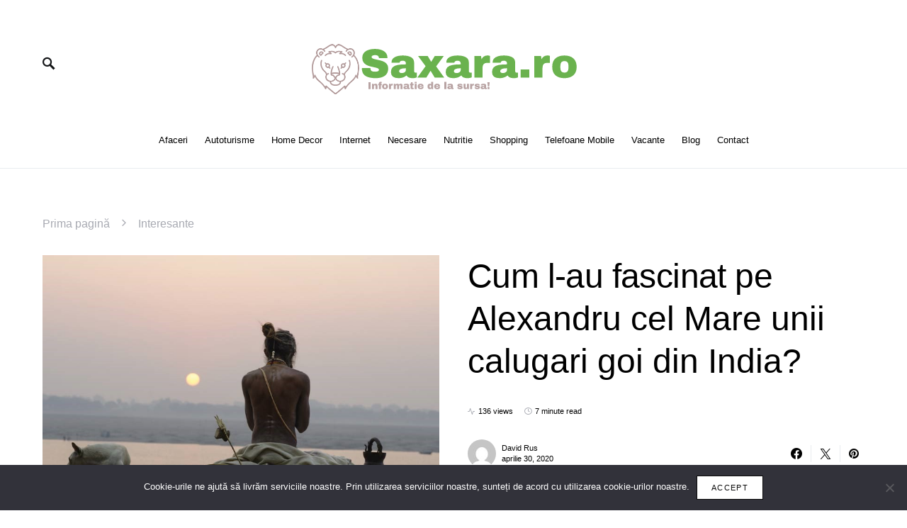

--- FILE ---
content_type: text/html; charset=UTF-8
request_url: https://saxara.ro/cum-l-au-fascinat-pe-alexandru-cel-mare-unii-calugari-goi-din-india/
body_size: 22347
content:
<!doctype html>
<html lang="ro-RO">
<head>
	<meta charset="UTF-8" />
	<meta name="viewport" content="width=device-width, initial-scale=1" />
	<link rel="profile" href="https://gmpg.org/xfn/11" />
	<meta name='robots' content='index, follow, max-image-preview:large, max-snippet:-1, max-video-preview:-1' />

	<!-- This site is optimized with the Yoast SEO plugin v26.8 - https://yoast.com/product/yoast-seo-wordpress/ -->
	<title>Cum l-au fascinat pe Alexandru cel Mare unii calugari goi din India?</title>
	<link rel="canonical" href="https://saxara.ro/cum-l-au-fascinat-pe-alexandru-cel-mare-unii-calugari-goi-din-india/" />
	<meta property="og:locale" content="ro_RO" />
	<meta property="og:type" content="article" />
	<meta property="og:title" content="Cum l-au fascinat pe Alexandru cel Mare unii calugari goi din India?" />
	<meta property="og:description" content="Impactul pe care l-a avut Alexandru al III-lea de Macedon, cunoscut ca Alexandru cel Mare, continua si in&hellip;" />
	<meta property="og:url" content="https://saxara.ro/cum-l-au-fascinat-pe-alexandru-cel-mare-unii-calugari-goi-din-india/" />
	<meta property="og:site_name" content="Saxara" />
	<meta property="article:published_time" content="2020-04-30T20:01:08+00:00" />
	<meta property="og:image" content="https://saxara.ro/wp-content/uploads/2020/04/Cum-l-au-fascinat-pe-Alexandru-cel-Mare-unii-calugari-goi-din-India.jpg" />
	<meta property="og:image:width" content="850" />
	<meta property="og:image:height" content="494" />
	<meta property="og:image:type" content="image/jpeg" />
	<meta name="author" content="David Rus" />
	<meta name="twitter:card" content="summary_large_image" />
	<meta name="twitter:label1" content="Scris de" />
	<meta name="twitter:data1" content="David Rus" />
	<meta name="twitter:label2" content="Timp estimat pentru citire" />
	<meta name="twitter:data2" content="10 minute" />
	<script type="application/ld+json" class="yoast-schema-graph">{"@context":"https://schema.org","@graph":[{"@type":"Article","@id":"https://saxara.ro/cum-l-au-fascinat-pe-alexandru-cel-mare-unii-calugari-goi-din-india/#article","isPartOf":{"@id":"https://saxara.ro/cum-l-au-fascinat-pe-alexandru-cel-mare-unii-calugari-goi-din-india/"},"author":{"name":"David Rus","@id":"https://saxara.ro/#/schema/person/9d3d51716142c59ec2951b54e4452f7d"},"headline":"Cum l-au fascinat pe Alexandru cel Mare unii calugari goi din India?","datePublished":"2020-04-30T20:01:08+00:00","mainEntityOfPage":{"@id":"https://saxara.ro/cum-l-au-fascinat-pe-alexandru-cel-mare-unii-calugari-goi-din-india/"},"wordCount":1944,"publisher":{"@id":"https://saxara.ro/#organization"},"image":{"@id":"https://saxara.ro/cum-l-au-fascinat-pe-alexandru-cel-mare-unii-calugari-goi-din-india/#primaryimage"},"thumbnailUrl":"https://saxara.ro/wp-content/uploads/2020/04/Cum-l-au-fascinat-pe-Alexandru-cel-Mare-unii-calugari-goi-din-India.jpg","keywords":["Alexandru al III-lea de Macedon","Alexandru cel Mare","Bara Bangal","Calanos","filozofi goi","protejatul lui Aristotel","Sikandar"],"articleSection":["Interesante","Istorie"],"inLanguage":"ro-RO"},{"@type":"WebPage","@id":"https://saxara.ro/cum-l-au-fascinat-pe-alexandru-cel-mare-unii-calugari-goi-din-india/","url":"https://saxara.ro/cum-l-au-fascinat-pe-alexandru-cel-mare-unii-calugari-goi-din-india/","name":"Cum l-au fascinat pe Alexandru cel Mare unii calugari goi din India?","isPartOf":{"@id":"https://saxara.ro/#website"},"primaryImageOfPage":{"@id":"https://saxara.ro/cum-l-au-fascinat-pe-alexandru-cel-mare-unii-calugari-goi-din-india/#primaryimage"},"image":{"@id":"https://saxara.ro/cum-l-au-fascinat-pe-alexandru-cel-mare-unii-calugari-goi-din-india/#primaryimage"},"thumbnailUrl":"https://saxara.ro/wp-content/uploads/2020/04/Cum-l-au-fascinat-pe-Alexandru-cel-Mare-unii-calugari-goi-din-India.jpg","datePublished":"2020-04-30T20:01:08+00:00","breadcrumb":{"@id":"https://saxara.ro/cum-l-au-fascinat-pe-alexandru-cel-mare-unii-calugari-goi-din-india/#breadcrumb"},"inLanguage":"ro-RO","potentialAction":[{"@type":"ReadAction","target":["https://saxara.ro/cum-l-au-fascinat-pe-alexandru-cel-mare-unii-calugari-goi-din-india/"]}]},{"@type":"ImageObject","inLanguage":"ro-RO","@id":"https://saxara.ro/cum-l-au-fascinat-pe-alexandru-cel-mare-unii-calugari-goi-din-india/#primaryimage","url":"https://saxara.ro/wp-content/uploads/2020/04/Cum-l-au-fascinat-pe-Alexandru-cel-Mare-unii-calugari-goi-din-India.jpg","contentUrl":"https://saxara.ro/wp-content/uploads/2020/04/Cum-l-au-fascinat-pe-Alexandru-cel-Mare-unii-calugari-goi-din-India.jpg","width":850,"height":494,"caption":"Cum l-au fascinat pe Alexandru cel Mare unii calugari goi din India"},{"@type":"BreadcrumbList","@id":"https://saxara.ro/cum-l-au-fascinat-pe-alexandru-cel-mare-unii-calugari-goi-din-india/#breadcrumb","itemListElement":[{"@type":"ListItem","position":1,"name":"Prima pagină","item":"https://saxara.ro/"},{"@type":"ListItem","position":2,"name":"Interesante","item":"https://saxara.ro/interesante/"},{"@type":"ListItem","position":3,"name":"Cum l-au fascinat pe Alexandru cel Mare unii calugari goi din India?"}]},{"@type":"WebSite","@id":"https://saxara.ro/#website","url":"https://saxara.ro/","name":"Saxara.ro – Inspirație zilnică pentru fiecare pasiune din viața ta","description":"Saxara.ro – Articole pentru minte, trup și suflet","publisher":{"@id":"https://saxara.ro/#organization"},"alternateName":"Saxara.ro – Tot ce contează, într-un singur loc","potentialAction":[{"@type":"SearchAction","target":{"@type":"EntryPoint","urlTemplate":"https://saxara.ro/?s={search_term_string}"},"query-input":{"@type":"PropertyValueSpecification","valueRequired":true,"valueName":"search_term_string"}}],"inLanguage":"ro-RO"},{"@type":"Organization","@id":"https://saxara.ro/#organization","name":"Saxara.ro – De la idei utile la experiențe memorabile","alternateName":"Saxara.ro – Descoperă lumea în fiecare click","url":"https://saxara.ro/","logo":{"@type":"ImageObject","inLanguage":"ro-RO","@id":"https://saxara.ro/#/schema/logo/image/","url":"https://saxara.ro/wp-content/uploads/2025/03/13716.jpg","contentUrl":"https://saxara.ro/wp-content/uploads/2025/03/13716.jpg","width":1500,"height":857,"caption":"Saxara.ro – De la idei utile la experiențe memorabile"},"image":{"@id":"https://saxara.ro/#/schema/logo/image/"}},{"@type":"Person","@id":"https://saxara.ro/#/schema/person/9d3d51716142c59ec2951b54e4452f7d","name":"David Rus","image":{"@type":"ImageObject","inLanguage":"ro-RO","@id":"https://saxara.ro/#/schema/person/image/","url":"https://secure.gravatar.com/avatar/860e85b836416c40b6bb11a98f7410b5982e98d16093e160d67c154f5fbb73ee?s=96&d=mm&r=g","contentUrl":"https://secure.gravatar.com/avatar/860e85b836416c40b6bb11a98f7410b5982e98d16093e160d67c154f5fbb73ee?s=96&d=mm&r=g","caption":"David Rus"}}]}</script>
	<!-- / Yoast SEO plugin. -->


<style id='wp-img-auto-sizes-contain-inline-css'>
img:is([sizes=auto i],[sizes^="auto," i]){contain-intrinsic-size:3000px 1500px}
/*# sourceURL=wp-img-auto-sizes-contain-inline-css */
</style>
<style id='csco-theme-fonts-inline-css'>
@font-face {font-family: now-alt;src: url('https://saxara.ro/wp-content/themes/once/css/fonts/now-alt-700.woff2') format('woff2'),url('https://saxara.ro/wp-content/themes/once/css/fonts/now-alt-700.woff') format('woff');font-weight: 700;font-display: swap;font-style: normal;}
/*# sourceURL=csco-theme-fonts-inline-css */
</style>
<style id='wp-block-library-inline-css'>
:root{--wp-block-synced-color:#7a00df;--wp-block-synced-color--rgb:122,0,223;--wp-bound-block-color:var(--wp-block-synced-color);--wp-editor-canvas-background:#ddd;--wp-admin-theme-color:#007cba;--wp-admin-theme-color--rgb:0,124,186;--wp-admin-theme-color-darker-10:#006ba1;--wp-admin-theme-color-darker-10--rgb:0,107,160.5;--wp-admin-theme-color-darker-20:#005a87;--wp-admin-theme-color-darker-20--rgb:0,90,135;--wp-admin-border-width-focus:2px}@media (min-resolution:192dpi){:root{--wp-admin-border-width-focus:1.5px}}.wp-element-button{cursor:pointer}:root .has-very-light-gray-background-color{background-color:#eee}:root .has-very-dark-gray-background-color{background-color:#313131}:root .has-very-light-gray-color{color:#eee}:root .has-very-dark-gray-color{color:#313131}:root .has-vivid-green-cyan-to-vivid-cyan-blue-gradient-background{background:linear-gradient(135deg,#00d084,#0693e3)}:root .has-purple-crush-gradient-background{background:linear-gradient(135deg,#34e2e4,#4721fb 50%,#ab1dfe)}:root .has-hazy-dawn-gradient-background{background:linear-gradient(135deg,#faaca8,#dad0ec)}:root .has-subdued-olive-gradient-background{background:linear-gradient(135deg,#fafae1,#67a671)}:root .has-atomic-cream-gradient-background{background:linear-gradient(135deg,#fdd79a,#004a59)}:root .has-nightshade-gradient-background{background:linear-gradient(135deg,#330968,#31cdcf)}:root .has-midnight-gradient-background{background:linear-gradient(135deg,#020381,#2874fc)}:root{--wp--preset--font-size--normal:16px;--wp--preset--font-size--huge:42px}.has-regular-font-size{font-size:1em}.has-larger-font-size{font-size:2.625em}.has-normal-font-size{font-size:var(--wp--preset--font-size--normal)}.has-huge-font-size{font-size:var(--wp--preset--font-size--huge)}.has-text-align-center{text-align:center}.has-text-align-left{text-align:left}.has-text-align-right{text-align:right}.has-fit-text{white-space:nowrap!important}#end-resizable-editor-section{display:none}.aligncenter{clear:both}.items-justified-left{justify-content:flex-start}.items-justified-center{justify-content:center}.items-justified-right{justify-content:flex-end}.items-justified-space-between{justify-content:space-between}.screen-reader-text{border:0;clip-path:inset(50%);height:1px;margin:-1px;overflow:hidden;padding:0;position:absolute;width:1px;word-wrap:normal!important}.screen-reader-text:focus{background-color:#ddd;clip-path:none;color:#444;display:block;font-size:1em;height:auto;left:5px;line-height:normal;padding:15px 23px 14px;text-decoration:none;top:5px;width:auto;z-index:100000}html :where(.has-border-color){border-style:solid}html :where([style*=border-top-color]){border-top-style:solid}html :where([style*=border-right-color]){border-right-style:solid}html :where([style*=border-bottom-color]){border-bottom-style:solid}html :where([style*=border-left-color]){border-left-style:solid}html :where([style*=border-width]){border-style:solid}html :where([style*=border-top-width]){border-top-style:solid}html :where([style*=border-right-width]){border-right-style:solid}html :where([style*=border-bottom-width]){border-bottom-style:solid}html :where([style*=border-left-width]){border-left-style:solid}html :where(img[class*=wp-image-]){height:auto;max-width:100%}:where(figure){margin:0 0 1em}html :where(.is-position-sticky){--wp-admin--admin-bar--position-offset:var(--wp-admin--admin-bar--height,0px)}@media screen and (max-width:600px){html :where(.is-position-sticky){--wp-admin--admin-bar--position-offset:0px}}

/*# sourceURL=wp-block-library-inline-css */
</style><style id='wp-block-heading-inline-css'>
h1:where(.wp-block-heading).has-background,h2:where(.wp-block-heading).has-background,h3:where(.wp-block-heading).has-background,h4:where(.wp-block-heading).has-background,h5:where(.wp-block-heading).has-background,h6:where(.wp-block-heading).has-background{padding:1.25em 2.375em}h1.has-text-align-left[style*=writing-mode]:where([style*=vertical-lr]),h1.has-text-align-right[style*=writing-mode]:where([style*=vertical-rl]),h2.has-text-align-left[style*=writing-mode]:where([style*=vertical-lr]),h2.has-text-align-right[style*=writing-mode]:where([style*=vertical-rl]),h3.has-text-align-left[style*=writing-mode]:where([style*=vertical-lr]),h3.has-text-align-right[style*=writing-mode]:where([style*=vertical-rl]),h4.has-text-align-left[style*=writing-mode]:where([style*=vertical-lr]),h4.has-text-align-right[style*=writing-mode]:where([style*=vertical-rl]),h5.has-text-align-left[style*=writing-mode]:where([style*=vertical-lr]),h5.has-text-align-right[style*=writing-mode]:where([style*=vertical-rl]),h6.has-text-align-left[style*=writing-mode]:where([style*=vertical-lr]),h6.has-text-align-right[style*=writing-mode]:where([style*=vertical-rl]){rotate:180deg}
/*# sourceURL=https://saxara.ro/wp-includes/blocks/heading/style.min.css */
</style>
<style id='wp-block-paragraph-inline-css'>
.is-small-text{font-size:.875em}.is-regular-text{font-size:1em}.is-large-text{font-size:2.25em}.is-larger-text{font-size:3em}.has-drop-cap:not(:focus):first-letter{float:left;font-size:8.4em;font-style:normal;font-weight:100;line-height:.68;margin:.05em .1em 0 0;text-transform:uppercase}body.rtl .has-drop-cap:not(:focus):first-letter{float:none;margin-left:.1em}p.has-drop-cap.has-background{overflow:hidden}:root :where(p.has-background){padding:1.25em 2.375em}:where(p.has-text-color:not(.has-link-color)) a{color:inherit}p.has-text-align-left[style*="writing-mode:vertical-lr"],p.has-text-align-right[style*="writing-mode:vertical-rl"]{rotate:180deg}
/*# sourceURL=https://saxara.ro/wp-includes/blocks/paragraph/style.min.css */
</style>
<style id='global-styles-inline-css'>
:root{--wp--preset--aspect-ratio--square: 1;--wp--preset--aspect-ratio--4-3: 4/3;--wp--preset--aspect-ratio--3-4: 3/4;--wp--preset--aspect-ratio--3-2: 3/2;--wp--preset--aspect-ratio--2-3: 2/3;--wp--preset--aspect-ratio--16-9: 16/9;--wp--preset--aspect-ratio--9-16: 9/16;--wp--preset--color--black: #000000;--wp--preset--color--cyan-bluish-gray: #abb8c3;--wp--preset--color--white: #ffffff;--wp--preset--color--pale-pink: #f78da7;--wp--preset--color--vivid-red: #cf2e2e;--wp--preset--color--luminous-vivid-orange: #ff6900;--wp--preset--color--luminous-vivid-amber: #fcb900;--wp--preset--color--light-green-cyan: #7bdcb5;--wp--preset--color--vivid-green-cyan: #00d084;--wp--preset--color--pale-cyan-blue: #8ed1fc;--wp--preset--color--vivid-cyan-blue: #0693e3;--wp--preset--color--vivid-purple: #9b51e0;--wp--preset--gradient--vivid-cyan-blue-to-vivid-purple: linear-gradient(135deg,rgb(6,147,227) 0%,rgb(155,81,224) 100%);--wp--preset--gradient--light-green-cyan-to-vivid-green-cyan: linear-gradient(135deg,rgb(122,220,180) 0%,rgb(0,208,130) 100%);--wp--preset--gradient--luminous-vivid-amber-to-luminous-vivid-orange: linear-gradient(135deg,rgb(252,185,0) 0%,rgb(255,105,0) 100%);--wp--preset--gradient--luminous-vivid-orange-to-vivid-red: linear-gradient(135deg,rgb(255,105,0) 0%,rgb(207,46,46) 100%);--wp--preset--gradient--very-light-gray-to-cyan-bluish-gray: linear-gradient(135deg,rgb(238,238,238) 0%,rgb(169,184,195) 100%);--wp--preset--gradient--cool-to-warm-spectrum: linear-gradient(135deg,rgb(74,234,220) 0%,rgb(151,120,209) 20%,rgb(207,42,186) 40%,rgb(238,44,130) 60%,rgb(251,105,98) 80%,rgb(254,248,76) 100%);--wp--preset--gradient--blush-light-purple: linear-gradient(135deg,rgb(255,206,236) 0%,rgb(152,150,240) 100%);--wp--preset--gradient--blush-bordeaux: linear-gradient(135deg,rgb(254,205,165) 0%,rgb(254,45,45) 50%,rgb(107,0,62) 100%);--wp--preset--gradient--luminous-dusk: linear-gradient(135deg,rgb(255,203,112) 0%,rgb(199,81,192) 50%,rgb(65,88,208) 100%);--wp--preset--gradient--pale-ocean: linear-gradient(135deg,rgb(255,245,203) 0%,rgb(182,227,212) 50%,rgb(51,167,181) 100%);--wp--preset--gradient--electric-grass: linear-gradient(135deg,rgb(202,248,128) 0%,rgb(113,206,126) 100%);--wp--preset--gradient--midnight: linear-gradient(135deg,rgb(2,3,129) 0%,rgb(40,116,252) 100%);--wp--preset--font-size--small: 13px;--wp--preset--font-size--medium: 20px;--wp--preset--font-size--large: 36px;--wp--preset--font-size--x-large: 42px;--wp--preset--spacing--20: 0.44rem;--wp--preset--spacing--30: 0.67rem;--wp--preset--spacing--40: 1rem;--wp--preset--spacing--50: 1.5rem;--wp--preset--spacing--60: 2.25rem;--wp--preset--spacing--70: 3.38rem;--wp--preset--spacing--80: 5.06rem;--wp--preset--shadow--natural: 6px 6px 9px rgba(0, 0, 0, 0.2);--wp--preset--shadow--deep: 12px 12px 50px rgba(0, 0, 0, 0.4);--wp--preset--shadow--sharp: 6px 6px 0px rgba(0, 0, 0, 0.2);--wp--preset--shadow--outlined: 6px 6px 0px -3px rgb(255, 255, 255), 6px 6px rgb(0, 0, 0);--wp--preset--shadow--crisp: 6px 6px 0px rgb(0, 0, 0);}:where(.is-layout-flex){gap: 0.5em;}:where(.is-layout-grid){gap: 0.5em;}body .is-layout-flex{display: flex;}.is-layout-flex{flex-wrap: wrap;align-items: center;}.is-layout-flex > :is(*, div){margin: 0;}body .is-layout-grid{display: grid;}.is-layout-grid > :is(*, div){margin: 0;}:where(.wp-block-columns.is-layout-flex){gap: 2em;}:where(.wp-block-columns.is-layout-grid){gap: 2em;}:where(.wp-block-post-template.is-layout-flex){gap: 1.25em;}:where(.wp-block-post-template.is-layout-grid){gap: 1.25em;}.has-black-color{color: var(--wp--preset--color--black) !important;}.has-cyan-bluish-gray-color{color: var(--wp--preset--color--cyan-bluish-gray) !important;}.has-white-color{color: var(--wp--preset--color--white) !important;}.has-pale-pink-color{color: var(--wp--preset--color--pale-pink) !important;}.has-vivid-red-color{color: var(--wp--preset--color--vivid-red) !important;}.has-luminous-vivid-orange-color{color: var(--wp--preset--color--luminous-vivid-orange) !important;}.has-luminous-vivid-amber-color{color: var(--wp--preset--color--luminous-vivid-amber) !important;}.has-light-green-cyan-color{color: var(--wp--preset--color--light-green-cyan) !important;}.has-vivid-green-cyan-color{color: var(--wp--preset--color--vivid-green-cyan) !important;}.has-pale-cyan-blue-color{color: var(--wp--preset--color--pale-cyan-blue) !important;}.has-vivid-cyan-blue-color{color: var(--wp--preset--color--vivid-cyan-blue) !important;}.has-vivid-purple-color{color: var(--wp--preset--color--vivid-purple) !important;}.has-black-background-color{background-color: var(--wp--preset--color--black) !important;}.has-cyan-bluish-gray-background-color{background-color: var(--wp--preset--color--cyan-bluish-gray) !important;}.has-white-background-color{background-color: var(--wp--preset--color--white) !important;}.has-pale-pink-background-color{background-color: var(--wp--preset--color--pale-pink) !important;}.has-vivid-red-background-color{background-color: var(--wp--preset--color--vivid-red) !important;}.has-luminous-vivid-orange-background-color{background-color: var(--wp--preset--color--luminous-vivid-orange) !important;}.has-luminous-vivid-amber-background-color{background-color: var(--wp--preset--color--luminous-vivid-amber) !important;}.has-light-green-cyan-background-color{background-color: var(--wp--preset--color--light-green-cyan) !important;}.has-vivid-green-cyan-background-color{background-color: var(--wp--preset--color--vivid-green-cyan) !important;}.has-pale-cyan-blue-background-color{background-color: var(--wp--preset--color--pale-cyan-blue) !important;}.has-vivid-cyan-blue-background-color{background-color: var(--wp--preset--color--vivid-cyan-blue) !important;}.has-vivid-purple-background-color{background-color: var(--wp--preset--color--vivid-purple) !important;}.has-black-border-color{border-color: var(--wp--preset--color--black) !important;}.has-cyan-bluish-gray-border-color{border-color: var(--wp--preset--color--cyan-bluish-gray) !important;}.has-white-border-color{border-color: var(--wp--preset--color--white) !important;}.has-pale-pink-border-color{border-color: var(--wp--preset--color--pale-pink) !important;}.has-vivid-red-border-color{border-color: var(--wp--preset--color--vivid-red) !important;}.has-luminous-vivid-orange-border-color{border-color: var(--wp--preset--color--luminous-vivid-orange) !important;}.has-luminous-vivid-amber-border-color{border-color: var(--wp--preset--color--luminous-vivid-amber) !important;}.has-light-green-cyan-border-color{border-color: var(--wp--preset--color--light-green-cyan) !important;}.has-vivid-green-cyan-border-color{border-color: var(--wp--preset--color--vivid-green-cyan) !important;}.has-pale-cyan-blue-border-color{border-color: var(--wp--preset--color--pale-cyan-blue) !important;}.has-vivid-cyan-blue-border-color{border-color: var(--wp--preset--color--vivid-cyan-blue) !important;}.has-vivid-purple-border-color{border-color: var(--wp--preset--color--vivid-purple) !important;}.has-vivid-cyan-blue-to-vivid-purple-gradient-background{background: var(--wp--preset--gradient--vivid-cyan-blue-to-vivid-purple) !important;}.has-light-green-cyan-to-vivid-green-cyan-gradient-background{background: var(--wp--preset--gradient--light-green-cyan-to-vivid-green-cyan) !important;}.has-luminous-vivid-amber-to-luminous-vivid-orange-gradient-background{background: var(--wp--preset--gradient--luminous-vivid-amber-to-luminous-vivid-orange) !important;}.has-luminous-vivid-orange-to-vivid-red-gradient-background{background: var(--wp--preset--gradient--luminous-vivid-orange-to-vivid-red) !important;}.has-very-light-gray-to-cyan-bluish-gray-gradient-background{background: var(--wp--preset--gradient--very-light-gray-to-cyan-bluish-gray) !important;}.has-cool-to-warm-spectrum-gradient-background{background: var(--wp--preset--gradient--cool-to-warm-spectrum) !important;}.has-blush-light-purple-gradient-background{background: var(--wp--preset--gradient--blush-light-purple) !important;}.has-blush-bordeaux-gradient-background{background: var(--wp--preset--gradient--blush-bordeaux) !important;}.has-luminous-dusk-gradient-background{background: var(--wp--preset--gradient--luminous-dusk) !important;}.has-pale-ocean-gradient-background{background: var(--wp--preset--gradient--pale-ocean) !important;}.has-electric-grass-gradient-background{background: var(--wp--preset--gradient--electric-grass) !important;}.has-midnight-gradient-background{background: var(--wp--preset--gradient--midnight) !important;}.has-small-font-size{font-size: var(--wp--preset--font-size--small) !important;}.has-medium-font-size{font-size: var(--wp--preset--font-size--medium) !important;}.has-large-font-size{font-size: var(--wp--preset--font-size--large) !important;}.has-x-large-font-size{font-size: var(--wp--preset--font-size--x-large) !important;}
/*# sourceURL=global-styles-inline-css */
</style>

<style id='classic-theme-styles-inline-css'>
/*! This file is auto-generated */
.wp-block-button__link{color:#fff;background-color:#32373c;border-radius:9999px;box-shadow:none;text-decoration:none;padding:calc(.667em + 2px) calc(1.333em + 2px);font-size:1.125em}.wp-block-file__button{background:#32373c;color:#fff;text-decoration:none}
/*# sourceURL=/wp-includes/css/classic-themes.min.css */
</style>
<link rel='stylesheet' id='wpo_min-header-0-css' href='https://saxara.ro/wp-content/cache/wpo-minify/1768589492/assets/wpo-minify-header-82081b33.min.css' media='all' />
<script src="https://saxara.ro/wp-content/cache/wpo-minify/1768589492/assets/wpo-minify-header-7bd30e51.min.js" id="wpo_min-header-0-js"></script>
<style id="kirki-inline-styles">a:hover, .entry-content a, .must-log-in a, blockquote:before, .post-meta a:hover, .post-meta a:focus, .post-meta .author a:hover, .post-meta .author a:focus, .cs-bg-dark .pk-social-links-scheme-bold:not(.pk-social-links-scheme-light-rounded) .pk-social-links-link .pk-social-links-icon, .subscribe-title, .entry-share .pk-share-buttons-scheme-default .pk-share-buttons-link:hover, .post-sidebar-shares .pk-share-buttons-scheme-default .pk-share-buttons-link:hover, .pk-share-buttons-after-post.pk-share-buttons-scheme-default .pk-share-buttons-link:hover{color:#81d742;}article .cs-overlay .post-categories a:hover, .cs-list-articles > li > a:hover:before, .wp-block-button .wp-block-button__link:not(.has-background), .pk-bg-primary, .pk-button-primary, .pk-pin-it:hover, .pk-badge-primary, h2.pk-heading-numbered:before, .cs-bg-dark .pk-social-links-scheme-light-rounded .pk-social-links-link:hover .pk-social-links-icon, .post-sidebar-shares .pk-share-buttons-link .pk-share-buttons-count, .pk-scroll-to-top:hover .cs-icon-arrow, .pk-widget-posts .pk-post-outer:hover .pk-current-number{background-color:#81d742;}.editor-styles-wrapper a{color:#81d742;}.editor-styles-wrapper.cs-editor-styles-wrapper .wp-block-button .wp-block-button__link:not(.has-background){background-color:#81d742;}.site-search-wrap, .cs-featured-post-boxed .featured-post-inner, .widget_search .cs-input-group, .post-subscribe, .cs-bg-dark.post-prev-next-along, .widget .pk-subscribe-form-wrap, .pk-scroll-to-top .cs-icon-arrow, .pk-widget-posts .pk-current-number, .widget .pk-social-links-scheme-light-bg .pk-social-links-link, .widget .pk-social-links-scheme-light-rounded .pk-social-links-link .pk-social-links-icon{background-color:#b9d642;}button, input[type="button"], input[type="reset"], input[type="submit"], .button, .site .entry-content .pk-button-primary{color:#0a0a0a;}button:hover, input[type="button"]:hover, input[type="reset"]:hover, input[type="submit"]:hover, .button:hover, .site .entry-content .pk-button-primary:hover, .site .entry-content .pk-button-primary:focus, .site .entry-content .pk-button-primary:active{background-color:#81d742;}.site button:before, .site .button:before, .site .load-more.loading:before{background-color:#81d742;}.site button:hover, .site .button:hover{border-color:#81d742;}.header-large .navbar-topbar, .header-with-top-bar .navbar-topbar{background-color:#ffffff;}.navbar-primary, .offcanvas-header{background-color:#FFFFFF;}.navbar-nav > .menu-item > a .pk-badge:after{border-color:#FFFFFF;}.navbar-nav .menu-item .sub-menu, .navbar-nav .cs-mega-menu-has-category .sub-menu{background-color:#0a0a0a;}.navbar-nav > li.menu-item-has-children > .sub-menu:after{border-bottom-color:#0a0a0a;}.footer-info{background-color:#ffffff;}.meta-category-sep:after{color:#000000;}.meta-category-sep-dash:after, .meta-category-sep-middle:after, .meta-category-sep-diamond:after, .meta-category-sep-square:after, .meta-category-sep-brick:after{background-color:#000000;}.entry-title-effect-simple a:hover .meta-category, .entry-title-effect-simple a:focus .meta-category, .entry-title-effect-simple .meta-category a:hover, .entry-title-effect-simple .meta-category a:focus{color:#81d742;}.entry-title-effect-underline a .title-line, .entry-title-effect-shadow a .title-line{background-image:linear-gradient(to right, #81d742 0%, #81d742 100%);}button, input[type="button"], input[type="reset"], input[type="submit"], .button, .pk-button, .cs-overlay .post-categories a, .site-search [type="search"], .subcategories .cs-nav-link, .post-header .pk-share-buttons-wrap .pk-share-buttons-link, .pk-dropcap-borders:first-letter, .pk-dropcap-bg-inverse:first-letter, .pk-dropcap-bg-light:first-letter, .footer-instagram .instagram-username{-webkit-border-radius:0;-moz-border-radius:0;border-radius:0;}body{font-family:-apple-system, BlinkMacSystemFont, "Segoe UI", Roboto, Oxygen-Sans, Ubuntu, Cantarell, "Helvetica Neue", sans-serif;font-size:1rem;font-weight:400;letter-spacing:0px;}.editor-styles-wrapper.cs-editor-styles-wrapper{font-family:-apple-system, BlinkMacSystemFont, "Segoe UI", Roboto, Oxygen-Sans, Ubuntu, Cantarell, "Helvetica Neue", sans-serif;font-size:1rem;font-weight:400;letter-spacing:0px;}button, .button, input[type="button"], input[type="reset"], input[type="submit"], .cs-font-primary, .no-comments, .text-action, .archive-wrap .more-link, .share-total, .nav-links, .comment-reply-link, .post-sidebar-tags a, .meta-category a, .read-more, .entry-more a, .navigation.pagination .nav-links > span, .navigation.pagination .nav-links > a, .subcategories .cs-nav-link, .cs-social-accounts .cs-social-label, .post-prev-next .link-label a, .author-social-accounts .author-social-label{font-family:-apple-system, BlinkMacSystemFont, "Segoe UI", Roboto, Oxygen-Sans, Ubuntu, Cantarell, "Helvetica Neue", sans-serif;font-size:0.6875rem;font-weight:400;letter-spacing:0.125em;text-transform:uppercase;}.pk-font-primary, .entry-meta-details .pk-share-buttons-count, .entry-meta-details .pk-share-buttons-label, .post-sidebar-shares .pk-share-buttons-label, .footer-instagram .instagram-username, .pk-twitter-counters .number, .pk-instagram-counters .number, .pk-alt-instagram-counters .number, .pk-scroll-to-top .cs-btn-caption{font-family:-apple-system, BlinkMacSystemFont, "Segoe UI", Roboto, Oxygen-Sans, Ubuntu, Cantarell, "Helvetica Neue", sans-serif;font-size:0.6875rem;font-weight:400;letter-spacing:0.125em;text-transform:uppercase;}small, input[type="text"], input[type="email"], input[type="url"], input[type="password"], input[type="search"], input[type="number"], input[type="tel"], input[type="range"], input[type="date"], input[type="month"], input[type="week"], input[type="time"], input[type="datetime"], input[type="datetime-local"], input[type="color"], div[class*="meta-"], span[class*="meta-"], select, textarea, label, .cs-font-secondary, .post-meta, .archive-count, .page-subtitle, .site-description, figcaption, .post-tags a, .tagcloud a, .post-format-icon, .comment-metadata, .says, .logged-in-as, .must-log-in, .widget_rss ul li .rss-date, .navbar-brand .tagline, .post-sidebar-shares .total-shares, .cs-breadcrumbs, .searchwp-live-search-no-results em, .searchwp-live-search-no-min-chars:after, .cs-video-tools .cs-tooltip, .entry-details .author-wrap, .entry-details .author-wrap a, .footer-copyright{font-family:-apple-system, BlinkMacSystemFont, "Segoe UI", Roboto, Oxygen-Sans, Ubuntu, Cantarell, "Helvetica Neue", sans-serif;font-size:0.6875rem;font-weight:300;letter-spacing:0px;text-transform:none;}.wp-caption-text, .wp-block-image figcaption, .wp-block-audio figcaption, .wp-block-embed figcaption, .wp-block-pullquote cite, .wp-block-pullquote.is-style-solid-color blockquote cite, .wp-block-pullquote footer, .wp-block-pullquote .wp-block-pullquote__citation, blockquote cite, .wp-block-quote cite{font-family:-apple-system, BlinkMacSystemFont, "Segoe UI", Roboto, Oxygen-Sans, Ubuntu, Cantarell, "Helvetica Neue", sans-serif;font-size:0.6875rem;font-weight:300;letter-spacing:0px;text-transform:none;}.pk-font-secondary, .pk-instagram-counters, .pk-alt-instagram-counters, .pk-twitter-counters, .pk-instagram-item .pk-instagram-data .pk-meta, .pk-alt-instagram-item .pk-alt-instagram-data .pk-meta, .entry-share .pk-share-buttons-total, .post-sidebar-shares .pk-share-buttons-total, .pk-share-buttons-after-post .pk-share-buttons-total{font-family:-apple-system, BlinkMacSystemFont, "Segoe UI", Roboto, Oxygen-Sans, Ubuntu, Cantarell, "Helvetica Neue", sans-serif;font-size:0.6875rem;font-weight:300;letter-spacing:0px;text-transform:none;}.editor-styles-wrapper.cs-editor-styles-wrapper .wp-block-quote cite, .editor-styles-wrapper.cs-editor-styles-wrapper .wp-block-quote__citation, .editor-styles-wrapper.cs-editor-styles-wrapper .wp-block-image figcaption, .editor-styles-wrapper.cs-editor-styles-wrapper .wp-block-audio figcaption, .editor-styles-wrapper.cs-editor-styles-wrapper .wp-block-embed figcaption, .editor-styles-wrapper.cs-editor-styles-wrapper .wp-block-pullquote cite, .editor-styles-wrapper.cs-editor-styles-wrapper .wp-block-pullquote footer, .editor-styles-wrapper.cs-editor-styles-wrapper .wp-block-pullquote.is-style-solid-color blockquote cite, .editor-styles-wrapper.cs-editor-styles-wrapper .wp-block-pullquote .wp-block-pullquote__citation{font-family:-apple-system, BlinkMacSystemFont, "Segoe UI", Roboto, Oxygen-Sans, Ubuntu, Cantarell, "Helvetica Neue", sans-serif;font-size:0.6875rem;font-weight:300;letter-spacing:0px;text-transform:none;}.entry-excerpt, .post-excerpt, .pk-alt-instagram-desc{font-family:-apple-system, BlinkMacSystemFont, "Segoe UI", Roboto, Oxygen-Sans, Ubuntu, Cantarell, "Helvetica Neue", sans-serif;font-size:0.9375rem;line-height:1.5;}.entry-content{font-family:-apple-system, BlinkMacSystemFont, "Segoe UI", Roboto, Oxygen-Sans, Ubuntu, Cantarell, "Helvetica Neue", sans-serif;font-size:0.9375rem;font-weight:300;letter-spacing:inherit;}.editor-styles-wrapper .block-editor-block-list__layout, .editor-styles-wrapper .block-editor-block-list__layout p{font-family:-apple-system, BlinkMacSystemFont, "Segoe UI", Roboto, Oxygen-Sans, Ubuntu, Cantarell, "Helvetica Neue", sans-serif;font-size:0.9375rem;font-weight:300;letter-spacing:inherit;}.site-title{font-family:now-alt,-apple-system, BlinkMacSystemFont, "Segoe UI", Roboto, "Helvetica Neue", Arial, sans-serif, "Apple Color Emoji", "Segoe UI Emoji", "Segoe UI Symbol", "Noto Color Emoji";font-size:1.5rem;font-weight:700;letter-spacing:0.25em;text-transform:uppercase;}.large-title{font-family:now-alt,-apple-system, BlinkMacSystemFont, "Segoe UI", Roboto, "Helvetica Neue", Arial, sans-serif, "Apple Color Emoji", "Segoe UI Emoji", "Segoe UI Symbol", "Noto Color Emoji";font-size:2rem;font-weight:700;letter-spacing:0.25em;text-transform:uppercase;}.footer-title{font-family:now-alt,-apple-system, BlinkMacSystemFont, "Segoe UI", Roboto, "Helvetica Neue", Arial, sans-serif, "Apple Color Emoji", "Segoe UI Emoji", "Segoe UI Symbol", "Noto Color Emoji";font-size:1.5rem;font-weight:700;letter-spacing:0.25em;text-transform:uppercase;}.entry-title .title-wrap, .post-header-inner .entry-title, .comment-author .fn, blockquote, .cs-post-carousel .cs-carousel-title, .cs-subscription .cs-subscription-title, .cs-widget-author .cs-author-title, .post-author .title-author{font-family:-apple-system, BlinkMacSystemFont, "Segoe UI", Roboto, Oxygen-Sans, Ubuntu, Cantarell, "Helvetica Neue", sans-serif;font-weight:400;letter-spacing:0px;text-transform:none;}.wp-block-quote, .wp-block-quote p{font-family:-apple-system, BlinkMacSystemFont, "Segoe UI", Roboto, Oxygen-Sans, Ubuntu, Cantarell, "Helvetica Neue", sans-serif;font-weight:400;letter-spacing:0px;text-transform:none;}.post-subscribe .pk-title, .pk-subscribe-form-wrap .pk-font-heading, .footer-subscribe .pk-title, .pk-widget-posts-template-carousel .entry-title, .pk-alt-instagram-title .pk-alt-title, .pk-inline-posts-container .pk-title, .navbar-subscribe .pk-title:first-line{font-family:-apple-system, BlinkMacSystemFont, "Segoe UI", Roboto, Oxygen-Sans, Ubuntu, Cantarell, "Helvetica Neue", sans-serif;font-weight:400;letter-spacing:0px;text-transform:none;}.editor-styles-wrapper.cs-editor-styles-wrapper .wp-block-quote, .editor-styles-wrapper.cs-editor-styles-wrapper .wp-block-quote p, .editor-styles-wrapper.cs-editor-styles-wrapper .wp-block-freeform blockquote p:first-child{font-family:-apple-system, BlinkMacSystemFont, "Segoe UI", Roboto, Oxygen-Sans, Ubuntu, Cantarell, "Helvetica Neue", sans-serif;font-weight:400;letter-spacing:0px;text-transform:none;}.editor-styles-wrapper.cs-editor-styles-wrapper .editor-post-title__input{font-family:-apple-system, BlinkMacSystemFont, "Segoe UI", Roboto, Oxygen-Sans, Ubuntu, Cantarell, "Helvetica Neue", sans-serif;font-weight:400;letter-spacing:0px;text-transform:none;}h1, h2, h3, h4, h5, h6, .h1, .h2, .h3, .h4, .h5, .h6, .entry-title .meta-category, .entry-title .meta-category a{font-family:-apple-system, BlinkMacSystemFont, "Segoe UI", Roboto, Oxygen-Sans, Ubuntu, Cantarell, "Helvetica Neue", sans-serif;font-weight:400;letter-spacing:-0.0125em;text-transform:none;}.wp-block-cover .wp-block-cover-image-text, .wp-block-cover .wp-block-cover-text, .wp-block-cover h2, .wp-block-cover-image .wp-block-cover-image-text, .wp-block-cover-image .wp-block-cover-text, .wp-block-cover-image h2, .wp-block-pullquote p, p.has-drop-cap:not(:focus):first-letter{font-family:-apple-system, BlinkMacSystemFont, "Segoe UI", Roboto, Oxygen-Sans, Ubuntu, Cantarell, "Helvetica Neue", sans-serif;font-weight:400;letter-spacing:-0.0125em;text-transform:none;}.pk-font-heading, .navbar-subscribe .pk-title span{font-family:-apple-system, BlinkMacSystemFont, "Segoe UI", Roboto, Oxygen-Sans, Ubuntu, Cantarell, "Helvetica Neue", sans-serif;font-weight:400;letter-spacing:-0.0125em;text-transform:none;}.entry-title-style .title-wrap:first-line, .entry-header .post-header-inner .entry-title:first-line, .archive-full .entry-title:first-line, .comment-author .fn:first-line, .cs-post-carousel .cs-carousel-title:first-line, .cs-subscription .cs-subscription-title:first-line, .post-author .title-author:first-line, .cs-widget-author .cs-author-title:first-line, .cs-mm-post .entry-title:first-line, .footer-subscribe .pk-title:first-line, .pk-subscribe-form-wrap .pk-font-heading:first-line, .pk-font-heading:first-line, .post-subscribe .pk-title:first-line, .pk-alt-instagram-title .pk-alt-title:first-line, .pk-inline-posts-container .pk-title:first-line{font-family:-apple-system, BlinkMacSystemFont, "Segoe UI", Roboto, Oxygen-Sans, Ubuntu, Cantarell, "Helvetica Neue", sans-serif;font-weight:400;letter-spacing:-0.0125em;text-transform:none;}.editor-styles-wrapper.cs-editor-styles-wrapper h1, .editor-styles-wrapper.cs-editor-styles-wrapper h2, .editor-styles-wrapper.cs-editor-styles-wrapper h3, .editor-styles-wrapper.cs-editor-styles-wrapper h4, .editor-styles-wrapper.cs-editor-styles-wrapper h5, .editor-styles-wrapper.cs-editor-styles-wrapper h6, .editor-styles-wrapper.cs-editor-styles-wrapper .h1, .editor-styles-wrapper.cs-editor-styles-wrapper .h2, .editor-styles-wrapper.cs-editor-styles-wrapper .h3, .editor-styles-wrapper.cs-editor-styles-wrapper .h4, .editor-styles-wrapper.cs-editor-styles-wrapper .h5, .editor-styles-wrapper.cs-editor-styles-wrapper .h6, .editor-styles-wrapper.cs-editor-styles-wrapper .editor-post-title__input:first-line, .editor-styles-wrapper.cs-editor-styles-wrapper .wp-block-pullquote p, .editor-styles-wrapper.cs-editor-styles-wrapper .wp-block-cover .wp-block-cover-image-text, .editor-styles-wrapper.cs-editor-styles-wrapper .wp-block-cover .wp-block-cover-text, .editor-styles-wrapper.cs-editor-styles-wrapper .wp-block-cover-image .wp-block-cover-image-text, .editor-styles-wrapper.cs-editor-styles-wrapper .wp-block-cover-image .wp-block-cover-text, .editor-styles-wrapper.cs-editor-styles-wrapper .wp-block-cover-image h2, .editor-styles-wrapper.cs-editor-styles-wrapper .wp-block-cover h2, .editor-styles-wrapper.cs-editor-styles-wrapper p.has-drop-cap:not(:focus):first-letter{font-family:-apple-system, BlinkMacSystemFont, "Segoe UI", Roboto, Oxygen-Sans, Ubuntu, Cantarell, "Helvetica Neue", sans-serif;font-weight:400;letter-spacing:-0.0125em;text-transform:none;}.title-block, .pk-font-block{font-family:-apple-system, BlinkMacSystemFont, "Segoe UI", Roboto, Oxygen-Sans, Ubuntu, Cantarell, "Helvetica Neue", sans-serif;font-size:0.6875rem;font-weight:500;letter-spacing:0.025em;text-transform:uppercase;color:#000000;}.navbar-nav > li > a, .cs-mega-menu-child > a, .widget_archive li, .widget_categories li, .widget_meta li a, .widget_nav_menu .menu > li > a, .widget_pages .page_item a{font-family:-apple-system, BlinkMacSystemFont, "Segoe UI", Roboto, Oxygen-Sans, Ubuntu, Cantarell, "Helvetica Neue", sans-serif;font-size:0.8125rem;font-weight:400;letter-spacing:0px;text-transform:none;}.navbar-nav .sub-menu > li > a, .navbar-topbar .navbar-nav > li > a, .widget_nav_menu .sub-menu > li > a{font-family:-apple-system, BlinkMacSystemFont, "Segoe UI", Roboto, Oxygen-Sans, Ubuntu, Cantarell, "Helvetica Neue", sans-serif;font-size:0.8125rem;font-weight:300;letter-spacing:0px;text-transform:none;}#menu-additional.navbar-nav > li > a{font-family:-apple-system, BlinkMacSystemFont, "Segoe UI", Roboto, Oxygen-Sans, Ubuntu, Cantarell, "Helvetica Neue", sans-serif;font-size:0.875rem;font-weight:300;letter-spacing:0px;text-transform:none;}.navbar-topbar .navbar-wrap{min-height:auto;}.navbar-primary .navbar-wrap, .navbar-primary .navbar-content{height:80px;}.offcanvas-header{flex:0 0 80px;}.post-sidebar-shares{top:calc( 80px + 20px );}.admin-bar .post-sidebar-shares{top:calc( 80px + 52px );}.header-large .post-sidebar-shares{top:calc( 80px * 2 + 52px );}.header-large.admin-bar .post-sidebar-shares{top:calc( 80px * 2 + 52px );}.section-featured-post{background-color:#FFFFFF;}.section-post-tiles{background-color:#ffffff;}.section-post-carousel{background-color:#ebfdfd;}.section-subscription{background-color:#ebfdfd;}@media (min-width: 1020px){.cs-bg-dark.post-prev-next-along .link-content:hover{background-color:#b9d642;}}</style></head>

<body class="wp-singular post-template-default single single-post postid-1428 single-format-standard wp-embed-responsive wp-theme-once cookies-not-set cs-page-layout-disabled header-large navbar-sticky-enabled navbar-smart-enabled sticky-sidebar-enabled stick-to-bottom block-align-enabled design-preview-effect-none design-title-bottom-border">

	<div class="site-overlay"></div>

	<div class="offcanvas">

		<div class="offcanvas-header">

			
			<nav class="navbar navbar-offcanvas">

									<a class="navbar-brand" href="https://saxara.ro/" rel="home">
						<img src="https://saxara.ro/wp-content/uploads/2025/04/LogoMakr_6uiBJk.png"  alt="Saxara" >					</a>
					
				<button type="button" class="toggle-offcanvas">
					<i class="cs-icon cs-icon-x"></i>
				</button>

			</nav>

			
		</div>

		<aside class="offcanvas-sidebar">
			<div class="offcanvas-inner widget-area">
				<div class="widget widget_nav_menu cs-d-lg-none"><div class="menu-menu-container"><ul id="menu-menu" class="menu"><li id="menu-item-1230" class="menu-item menu-item-type-taxonomy menu-item-object-category menu-item-1230"><a href="https://saxara.ro/afaceri/">Afaceri</a></li>
<li id="menu-item-1231" class="menu-item menu-item-type-taxonomy menu-item-object-category menu-item-1231"><a href="https://saxara.ro/autoturisme/">Autoturisme</a></li>
<li id="menu-item-1232" class="menu-item menu-item-type-taxonomy menu-item-object-category menu-item-1232"><a href="https://saxara.ro/home-decor/">Home Decor</a></li>
<li id="menu-item-1233" class="menu-item menu-item-type-taxonomy menu-item-object-category menu-item-1233"><a href="https://saxara.ro/internet/">Internet</a></li>
<li id="menu-item-1238" class="menu-item menu-item-type-taxonomy menu-item-object-category menu-item-1238"><a href="https://saxara.ro/necesare/">Necesare</a></li>
<li id="menu-item-1234" class="menu-item menu-item-type-taxonomy menu-item-object-category menu-item-1234"><a href="https://saxara.ro/nutritie/">Nutritie</a></li>
<li id="menu-item-1235" class="menu-item menu-item-type-taxonomy menu-item-object-category menu-item-1235"><a href="https://saxara.ro/shopping/">Shopping</a></li>
<li id="menu-item-1236" class="menu-item menu-item-type-taxonomy menu-item-object-category menu-item-1236"><a href="https://saxara.ro/telefoane-mobile/">Telefoane Mobile</a></li>
<li id="menu-item-1237" class="menu-item menu-item-type-taxonomy menu-item-object-category menu-item-1237"><a href="https://saxara.ro/vacante/">Vacante</a></li>
<li id="menu-item-1239" class="menu-item menu-item-type-taxonomy menu-item-object-category menu-item-1239"><a href="https://saxara.ro/blog/">Blog</a></li>
<li id="menu-item-1229" class="menu-item menu-item-type-post_type menu-item-object-page menu-item-1229"><a href="https://saxara.ro/contact/">Contact</a></li>
</ul></div></div>
							</div>
		</aside>
	</div>

<div id="page" class="site">

	
	<div class="site-inner">

		
		<header id="masthead" class="site-header">
			

<div class="navbar navbar-topbar ">

	<div class="navbar-wrap ">

		<div class="navbar-container">

			<div class="navbar-content">

				<div class="navbar-col">
							<a class="navbar-toggle-search toggle-search">
			<i class="cs-icon cs-icon-search"></i>
		</a>
						</div>

				<div class="navbar-col">
							<div class="navbar-brand">
							<a href="https://saxara.ro/" rel="home">
					<img src="https://saxara.ro/wp-content/uploads/2025/04/LogoMakr_6uiBJk.png"  alt="Saxara" >				</a>
						</div>
						</div>

				<div class="navbar-col">
									</div>
			</div>

		</div>

	</div>

</div>

<nav class="navbar navbar-primary navbar-bottombar ">

	
	<div class="navbar-wrap ">

		<div class="navbar-container">

			<div class="navbar-content">

				<div class="navbar-col">
							<a class="navbar-toggle-offcanvas toggle-offcanvas  cs-d-lg-none">
			<span></span>
			<span></span>
			<span></span>
		</a>
				<div class="navbar-brand">
							<a href="https://saxara.ro/" rel="home">
					<img src="https://saxara.ro/wp-content/uploads/2025/04/LogoMakr_6uiBJk.png"  alt="Saxara" >				</a>
						</div>
						</div>

				<div class="navbar-col">
					<ul id="menu-menu-1" class="navbar-nav  cs-navbar-nav-submenu-dark"><li class="menu-item menu-item-type-taxonomy menu-item-object-category menu-item-1230"><a href="https://saxara.ro/afaceri/"><span>Afaceri</span></a></li>
<li class="menu-item menu-item-type-taxonomy menu-item-object-category menu-item-1231"><a href="https://saxara.ro/autoturisme/"><span>Autoturisme</span></a></li>
<li class="menu-item menu-item-type-taxonomy menu-item-object-category menu-item-1232"><a href="https://saxara.ro/home-decor/"><span>Home Decor</span></a></li>
<li class="menu-item menu-item-type-taxonomy menu-item-object-category menu-item-1233"><a href="https://saxara.ro/internet/"><span>Internet</span></a></li>
<li class="menu-item menu-item-type-taxonomy menu-item-object-category menu-item-1238"><a href="https://saxara.ro/necesare/"><span>Necesare</span></a></li>
<li class="menu-item menu-item-type-taxonomy menu-item-object-category menu-item-1234"><a href="https://saxara.ro/nutritie/"><span>Nutritie</span></a></li>
<li class="menu-item menu-item-type-taxonomy menu-item-object-category menu-item-1235"><a href="https://saxara.ro/shopping/"><span>Shopping</span></a></li>
<li class="menu-item menu-item-type-taxonomy menu-item-object-category menu-item-1236"><a href="https://saxara.ro/telefoane-mobile/"><span>Telefoane Mobile</span></a></li>
<li class="menu-item menu-item-type-taxonomy menu-item-object-category menu-item-1237"><a href="https://saxara.ro/vacante/"><span>Vacante</span></a></li>
<li class="menu-item menu-item-type-taxonomy menu-item-object-category menu-item-1239"><a href="https://saxara.ro/blog/"><span>Blog</span></a></li>
<li class="menu-item menu-item-type-post_type menu-item-object-page menu-item-1229"><a href="https://saxara.ro/contact/"><span>Contact</span></a></li>
</ul>				</div>

				<div class="navbar-col">
							<a class="navbar-toggle-search toggle-search">
			<i class="cs-icon cs-icon-search"></i>
		</a>
						</div>

			</div><!-- .navbar-content -->

		</div><!-- .navbar-container -->

	</div><!-- .navbar-wrap -->

	
<div class="site-search-wrap cs-bg-dark" id="search">
	<div class="site-search">
		<div class="cs-container">
			<div class="search-form-wrap">
				
<form role="search" method="get" class="search-form" action="https://saxara.ro/">
	<label class="sr-only">Search for:</label>
	<div class="cs-input-group">
		<input type="search" value="" name="s" data-swplive="true" data-swpengine="default" data-swpconfig="default" class="search-field" placeholder="Ce anume cauti?" required>
		<button type="submit" class="search-submit">Search</button>
	</div>
</form>
				<span class="search-close"></span>
			</div>
		</div>
	</div>
</div>

</nav><!-- .navbar -->
		</header><!-- #masthead -->

		
		<div class="site-primary">

			
			<div class="site-content sidebar-disabled post-sidebar-enabled">

				
				<div class="cs-container">

					
					<div id="content" class="main-content">

						
	<div id="primary" class="content-area">

		
		<main id="main" class="site-main">

			
			
				
					
<article class="post-1428 post type-post status-publish format-standard has-post-thumbnail category-interesante category-istorie tag-alexandru-al-iii-lea-de-macedon tag-alexandru-cel-mare tag-bara-bangal tag-calanos tag-filozofi-goi tag-protejatul-lui-aristotel tag-sikandar">

	<!-- Full Post Layout -->
	
	
		
<section class="entry-header entry-header-small entry-header-thumbnail">

	<div class="cs-breadcrumbs" id="breadcrumbs"><span><span><a href="https://saxara.ro/">Prima pagină</a></span> <span class="cs-separator"></span> <span><a href="https://saxara.ro/interesante/">Interesante</a></span></span></div>
	<div class="entry-header-inner">

					<div class="post-media">
				<figure >
					<a href="https://saxara.ro/wp-content/uploads/2020/04/Cum-l-au-fascinat-pe-Alexandru-cel-Mare-unii-calugari-goi-din-India.jpg">
						<img width="800" height="465" src="https://saxara.ro/wp-content/uploads/2020/04/Cum-l-au-fascinat-pe-Alexandru-cel-Mare-unii-calugari-goi-din-India.jpg" class="pk-lazyload-disabled wp-post-image" alt="Cum l-au fascinat pe Alexandru cel Mare unii calugari goi din India" decoding="async" fetchpriority="high" srcset="https://saxara.ro/wp-content/uploads/2020/04/Cum-l-au-fascinat-pe-Alexandru-cel-Mare-unii-calugari-goi-din-India.jpg 850w, https://saxara.ro/wp-content/uploads/2020/04/Cum-l-au-fascinat-pe-Alexandru-cel-Mare-unii-calugari-goi-din-India-300x174.jpg 300w, https://saxara.ro/wp-content/uploads/2020/04/Cum-l-au-fascinat-pe-Alexandru-cel-Mare-unii-calugari-goi-din-India-768x446.jpg 768w, https://saxara.ro/wp-content/uploads/2020/04/Cum-l-au-fascinat-pe-Alexandru-cel-Mare-unii-calugari-goi-din-India-585x340.jpg 585w" sizes="(max-width: 800px) 100vw, 800px" />					</a>
									</figure>
			</div>
			
		<div class="post-header-inner">

			
			
							<h1 class="entry-title">Cum l-au fascinat pe Alexandru cel Mare unii calugari goi din India?</h1>			
								<div class="entry-inline-meta">
						<ul class="post-meta"><li class="meta-views"><i class="cs-icon cs-icon-activity"></i>136 views</li><li class="meta-reading-time"><i class="cs-icon cs-icon-clock"></i>7 minute read</li></ul>					</div>
					
			
						<div class="entry-details">
									<div class="entry-author">
																<a class="author" href="https://saxara.ro/author/davidrus/"><img alt='' src='https://secure.gravatar.com/avatar/860e85b836416c40b6bb11a98f7410b5982e98d16093e160d67c154f5fbb73ee?s=40&#038;d=mm&#038;r=g' srcset='https://secure.gravatar.com/avatar/860e85b836416c40b6bb11a98f7410b5982e98d16093e160d67c154f5fbb73ee?s=80&#038;d=mm&#038;r=g 2x' class='avatar avatar-40 photo' height='40' width='40' decoding='async'/></a>
									
						<div class="entry-info">

							<div class="author-wrap"><a href="https://saxara.ro/author/davidrus/">David Rus</a></div><ul class="post-meta"><li class="meta-date">aprilie 30, 2020</li></ul>						</div>
					</div>
				
									<div class="entry-share">
								<div class="pk-share-buttons-wrap pk-share-buttons-layout-simple pk-share-buttons-scheme-default pk-share-buttons-has-counts pk-share-buttons-has-total-counts pk-share-buttons-post_header pk-share-buttons-mode-php pk-share-buttons-mode-rest" data-post-id="1428" data-share-url="https://saxara.ro/cum-l-au-fascinat-pe-alexandru-cel-mare-unii-calugari-goi-din-india/" >

							<div class="pk-share-buttons-total pk-share-buttons-total-no-count">
					0 Shares				</div>
				
			<div class="pk-share-buttons-items">

										<div class="pk-share-buttons-item pk-share-buttons-facebook pk-share-buttons-no-count" data-id="facebook">

							<a href="https://www.facebook.com/sharer.php?u=https://saxara.ro/cum-l-au-fascinat-pe-alexandru-cel-mare-unii-calugari-goi-din-india/" class="pk-share-buttons-link" target="_blank">

																	<i class="pk-share-buttons-icon pk-icon pk-icon-facebook"></i>
								
								
								
															</a>

							
							
															<span class="pk-share-buttons-count pk-font-secondary">0</span>
													</div>
											<div class="pk-share-buttons-item pk-share-buttons-twitter pk-share-buttons-no-count" data-id="twitter">

							<a href="https://x.com/share?&text=Cum%20l-au%20fascinat%20pe%20Alexandru%20cel%20Mare%20unii%20calugari%20goi%20din%20India%3F&url=https://saxara.ro/cum-l-au-fascinat-pe-alexandru-cel-mare-unii-calugari-goi-din-india/" class="pk-share-buttons-link" target="_blank">

																	<i class="pk-share-buttons-icon pk-icon pk-icon-twitter"></i>
								
								
								
															</a>

							
							
															<span class="pk-share-buttons-count pk-font-secondary">0</span>
													</div>
											<div class="pk-share-buttons-item pk-share-buttons-pinterest pk-share-buttons-no-count" data-id="pinterest">

							<a href="https://pinterest.com/pin/create/bookmarklet/?url=https://saxara.ro/cum-l-au-fascinat-pe-alexandru-cel-mare-unii-calugari-goi-din-india/&media=https://saxara.ro/wp-content/uploads/2020/04/Cum-l-au-fascinat-pe-Alexandru-cel-Mare-unii-calugari-goi-din-India.jpg" class="pk-share-buttons-link" target="_blank">

																	<i class="pk-share-buttons-icon pk-icon pk-icon-pinterest"></i>
								
								
								
															</a>

							
							
															<span class="pk-share-buttons-count pk-font-secondary">0</span>
													</div>
								</div>
		</div>
						</div>
							</div>
			
			
		</div>

	</div>

</section>
			<div class="entry-container">
										<div class="entry-sidebar-wrap">
							<div class="entry-sidebar">
								<div class="post-sidebar-shares">
									<div class="post-sidebar-inner">
												<div class="pk-share-buttons-wrap pk-share-buttons-layout-simple pk-share-buttons-scheme-default pk-share-buttons-has-counts pk-share-buttons-has-total-counts pk-share-buttons-post_sidebar pk-share-buttons-mode-php pk-share-buttons-mode-rest" data-post-id="1428" data-share-url="https://saxara.ro/cum-l-au-fascinat-pe-alexandru-cel-mare-unii-calugari-goi-din-india/" >

							<div class="pk-share-buttons-total pk-share-buttons-total-no-count">
					0<br>Shares				</div>
				
			<div class="pk-share-buttons-items">

										<div class="pk-share-buttons-item pk-share-buttons-facebook pk-share-buttons-no-count" data-id="facebook">

							<a href="https://www.facebook.com/sharer.php?u=https://saxara.ro/cum-l-au-fascinat-pe-alexandru-cel-mare-unii-calugari-goi-din-india/" class="pk-share-buttons-link" target="_blank">

																	<i class="pk-share-buttons-icon pk-icon pk-icon-facebook"></i>
								
								
								
															</a>

							
							
															<span class="pk-share-buttons-count pk-font-secondary">0</span>
													</div>
											<div class="pk-share-buttons-item pk-share-buttons-twitter pk-share-buttons-no-count" data-id="twitter">

							<a href="https://x.com/share?&text=Cum%20l-au%20fascinat%20pe%20Alexandru%20cel%20Mare%20unii%20calugari%20goi%20din%20India%3F&url=https://saxara.ro/cum-l-au-fascinat-pe-alexandru-cel-mare-unii-calugari-goi-din-india/" class="pk-share-buttons-link" target="_blank">

																	<i class="pk-share-buttons-icon pk-icon pk-icon-twitter"></i>
								
								
								
															</a>

							
							
															<span class="pk-share-buttons-count pk-font-secondary">0</span>
													</div>
											<div class="pk-share-buttons-item pk-share-buttons-pinterest pk-share-buttons-no-count" data-id="pinterest">

							<a href="https://pinterest.com/pin/create/bookmarklet/?url=https://saxara.ro/cum-l-au-fascinat-pe-alexandru-cel-mare-unii-calugari-goi-din-india/&media=https://saxara.ro/wp-content/uploads/2020/04/Cum-l-au-fascinat-pe-Alexandru-cel-Mare-unii-calugari-goi-din-India.jpg" class="pk-share-buttons-link" target="_blank">

																	<i class="pk-share-buttons-icon pk-icon pk-icon-pinterest"></i>
								
								
								
															</a>

							
							
															<span class="pk-share-buttons-count pk-font-secondary">0</span>
													</div>
											<div class="pk-share-buttons-item pk-share-buttons-mail pk-share-buttons-no-count" data-id="mail">

							<a href="mailto:?subject=Cum%20l-au%20fascinat%20pe%20Alexandru%20cel%20Mare%20unii%20calugari%20goi%20din%20India%3F&body=Cum%20l-au%20fascinat%20pe%20Alexandru%20cel%20Mare%20unii%20calugari%20goi%20din%20India%3F%20https://saxara.ro/cum-l-au-fascinat-pe-alexandru-cel-mare-unii-calugari-goi-din-india/" class="pk-share-buttons-link" target="_blank">

																	<i class="pk-share-buttons-icon pk-icon pk-icon-mail"></i>
								
								
								
															</a>

							
							
															<span class="pk-share-buttons-count pk-font-secondary">0</span>
													</div>
								</div>
		</div>
										</div>
								</div>
							</div>
						</div>
					
		<!-- Full Post Layout and Full Content -->
		<div class="entry entry-content-wrap">

			
			<div class="entry-content">

				<p>Impactul pe care l-a avut Alexandru al III-lea de Macedon, cunoscut ca Alexandru cel Mare, continua si in zilele noastre. Chiar si in sub-continentul indian, mostenirea sa este inca vizibila prin numele a numerosi copii care au fost botezati Sikandar si Iskandar (versiunea persana a numelui său), in speranta că si ei vor avea o influenta similara in aceasta lume.</p>
<h2 id="alexandru-monarhul-care-a-cucerit-lumea"><strong>Alexandru, monarhul care a cucerit lumea</strong></h2>
<p>Alexandru este o figura mult venerata in India si azi si, in general, oamenii il considera a fi deasupra tuturor cuceritorilor mondiali. Mostenirea sa in aceasta tara continua sub diferite forme.</p>
<p>Un mic sat izolat din statul Himachal Pradesh indian numit „Malana” sustine ca toti locuitorii sai sunt urmasii soldatilor lui Alexandru. Acesti soldati s-au refugiat probabil aici după ce au fost raniti in faimoasa batalie de la Hydaspes si, recuperandu-se in aceasta frumoasa vale din mijlocul muntilor, au transformat-o in camin permanent.</p>
<p><img loading="lazy" decoding="async" class="aligncenter wp-image-1430 size-full" src="https://saxara.ro/wp-content/uploads/2020/04/Malana-este-un-sat-in-care-unii-dintre-oamenii-lui-Alexandru-au-ramas-dupa-batalia-de-la-Hydaspes.jpg" alt="Malana este un sat in care unii dintre oamenii lui Alexandru au ramas dupa batalia de la Hydaspes" width="610" height="453" srcset="https://saxara.ro/wp-content/uploads/2020/04/Malana-este-un-sat-in-care-unii-dintre-oamenii-lui-Alexandru-au-ramas-dupa-batalia-de-la-Hydaspes.jpg 610w, https://saxara.ro/wp-content/uploads/2020/04/Malana-este-un-sat-in-care-unii-dintre-oamenii-lui-Alexandru-au-ramas-dupa-batalia-de-la-Hydaspes-300x223.jpg 300w, https://saxara.ro/wp-content/uploads/2020/04/Malana-este-un-sat-in-care-unii-dintre-oamenii-lui-Alexandru-au-ramas-dupa-batalia-de-la-Hydaspes-585x434.jpg 585w" sizes="auto, (max-width: 610px) 100vw, 610px" /></p>
<p>In acelasi timp, un alt sat, numit &#8222;Bara Bangal&#8221; sau Bara Bhangal, (numele ar putea avea o legatura cu regiunea Bengalului din India, conform unor teorii) are o poveste similara. Situat, de asemenea, in frumoasa zona muntoasa Himachal Pradesh, pe un teren la mare altitudine, indepartat si izolat de restul lumii.</p>
<p>Zona este flancata de munti impregnabili si de raul Ravi, care se rataceste in vecinatatea sa sub toate formele sale exuberante, de nestapanit. Acest sat are legende similare invaluite in mister si anonimat.</p>
<p>Bara Bangal este, de asemenea, una dintre cele mai vechi habitate ale tribului pastorilor Gaddi si, prin urmare, in mod natural, districtul Kangra are una dintre cele mai vechi asezari. Si aici, satenii sustin destul de staruitor ca sunt urmasii razboinicilor armatei lui Alexandru, care, pe atunci, nu si-au manifestat dorinta de a se intoarce in Grecia / Macedon, intr-o lunga si periculoasa calatorie, dupa o campanie obositoare in India. Se presupune, asadar, ca au ramas aici pentru totdeauna.</p>
<p>Oricare ar fi povestea reala, Alexandru cel Mare este inca foarte viu in aceste parti indepartate ale Indiei. Noi, indienii, in timp ce crestem ascultand povestile despre Alexandru, l-am intalnit adesea ca personaj in diverse benzi desenate si alte seriale populare. Inca reflectam asupra epitetelor si a propozitiilor care au cucerit mintile noastre tinere si pure prin mijloacele mass-media populare la acea vreme.</p>
<p>De exemplu, aceste randuri: „In jurul anului 327/326 i.Hr., monarhul cuceritor al lumii, Alexandru cel Mare, a invadat India”, care a avut un impact asupra multor tineri. Cuceririle sale reprezinta inca un subiect de multa consideratie si cercetare.</p>
<h2 id="alexandru-a-fost-protejatul-lui-aristotel"><strong>Alexandru a fost protejatul lui Aristotel</strong></h2>
<p>Alexandru al III-lea s-a nascut in jurul anului 356 i.Hr., in orasul Pella, capitala antica a vechiului Regat Macedon. Tatal sau era regele Filip al II-lea, iar mama sa era Olimpia din Epir. Una dintre cele mai marcante caracteristici ale copilariei lui Alexandru a fost pregatirea si educatia pe care a primit-o de la cel mai mare dintre filozofii greci, Aristotel.</p>
<p><img loading="lazy" decoding="async" class="aligncenter size-full wp-image-1431" src="https://saxara.ro/wp-content/uploads/2020/04/Alexandru-il-asculta-cu-atentie-pe-mentorul-sau-filosoful-Aristotel.jpg" alt="Alexandru il asculta cu atentie pe mentorul sau, filosoful Aristotel" width="610" height="450" srcset="https://saxara.ro/wp-content/uploads/2020/04/Alexandru-il-asculta-cu-atentie-pe-mentorul-sau-filosoful-Aristotel.jpg 610w, https://saxara.ro/wp-content/uploads/2020/04/Alexandru-il-asculta-cu-atentie-pe-mentorul-sau-filosoful-Aristotel-300x221.jpg 300w, https://saxara.ro/wp-content/uploads/2020/04/Alexandru-il-asculta-cu-atentie-pe-mentorul-sau-filosoful-Aristotel-585x432.jpg 585w" sizes="auto, (max-width: 610px) 100vw, 610px" /></p>
<p>Tatal sau, regele Filip, al II-lea, a contribuit considerabil la transformarea din Macedon intr-o putere semnificativa in peninsula greaca in perioada copilariei lui Alexandru si, de asemenea, visa sa cucereasca un alt mare regat din acea perioada, si anume Persia. Insa regele Filip al II-lea nu a mai apucat sa-si indeplineasca visul, fiind asasinat in 336 i.Hr., cand Alexandru avea doar 20 de ani. Visul lui urma sa fie realizat prin fiul sau, care l-a invins pe Darius III pentru a cuceri intreaga Persie.</p>
<p>Campaniile lui Alexandru sunt cunoscute mai ales datorita relatarilor unora dintre contemporanii sai, parte din anturajul sau, oameni precum Callisthenes, Nearchus si Onesicrit, etc. Biografia sa a fost, de asemenea, scrisa intr-un mod care produce sentimente puternice sau imagini puternice, clare in minte, cateva secole mai târziu, de unii dintre scriitorii romani precum Plutarh, Arrian (care era grec) etc.</p>
<p>Nimeni nu stie exact cand si cum a fost atasat titlul „Mare” numelui lui Alexandru. Probabil a fost mentionat de unul dintre cei mai vechi scriitori, unul dintre exemple fiind opera lui Quintus Curtius Rufus, &#8222;Historiarum Alexandri Magni Macedonis Libri Qui Supersunt&#8221;, in care cuvantul &#8222;Magni&#8221; a fost tradus in engleza prin termenul „mare” de catre experti.</p>
<h2 id="alexandru-ii-intalneste-pe-calugarii-goi-si-pe-calanos"><strong>Alexandru ii întalneste pe calugarii goi si pe Calanos</strong></h2>
<p>Campaniile lui Alexandru in India sunt acum cunoscute in fiecare gospodarie, batalia de la Hydaspes si vitejia lui Porus, regele indian, fiind imortalizate pentru totdeauna. Dar campaniile sale nu fac obiectul articolului nostru de astazi. Alexandru a primit o educatie vasta in filozofie si, prin urmare, spre deosebire de alti cuceritori ai timpurilor stravechi, probabil ca a avut mai mult interes sa cerceteze misterele acestei lumi.</p>
<figure id="attachment_1432" aria-describedby="caption-attachment-1432" style="width: 610px" class="wp-caption aligncenter"><img loading="lazy" decoding="async" class="size-full wp-image-1432" src="https://saxara.ro/wp-content/uploads/2020/04/Alexandru-si-Porus-la-batalia-de-la-Hydaspes.jpg" alt="Alexandru si Porus la batalia de la Hydaspes" width="610" height="300" srcset="https://saxara.ro/wp-content/uploads/2020/04/Alexandru-si-Porus-la-batalia-de-la-Hydaspes.jpg 610w, https://saxara.ro/wp-content/uploads/2020/04/Alexandru-si-Porus-la-batalia-de-la-Hydaspes-300x148.jpg 300w, https://saxara.ro/wp-content/uploads/2020/04/Alexandru-si-Porus-la-batalia-de-la-Hydaspes-585x288.jpg 585w" sizes="auto, (max-width: 610px) 100vw, 610px" /><figcaption id="caption-attachment-1432" class="wp-caption-text">Alexandru si Porus la batalia de la Hydaspes</figcaption></figure>
<p>In timpul sederii sale la Taxila, care era un mare scaun de invatare in India antica si care acum se incadreaza in periferia statului modern Pakistan, a intalnit cativa calugari si asceti goi. De atunci, acesti calugari goi au fost denumiti de greci si de lumea occidentala drept „gimnosofisti”, care se traduce prin „filozofi goi”.</p>
<figure id="attachment_1433" aria-describedby="caption-attachment-1433" style="width: 610px" class="wp-caption aligncenter"><img loading="lazy" decoding="async" class="size-full wp-image-1433" src="https://saxara.ro/wp-content/uploads/2020/04/Alexandru-ii-intalneste-pe-gimnosofisti.jpg" alt="Alexandru ii intalneste pe gimnosofisti" width="610" height="325" srcset="https://saxara.ro/wp-content/uploads/2020/04/Alexandru-ii-intalneste-pe-gimnosofisti.jpg 610w, https://saxara.ro/wp-content/uploads/2020/04/Alexandru-ii-intalneste-pe-gimnosofisti-300x160.jpg 300w, https://saxara.ro/wp-content/uploads/2020/04/Alexandru-ii-intalneste-pe-gimnosofisti-585x312.jpg 585w" sizes="auto, (max-width: 610px) 100vw, 610px" /><figcaption id="caption-attachment-1433" class="wp-caption-text">Alexandru ii intalneste pe gimnosofisti</figcaption></figure>
<p>Identitatea acelor calugari a fost mult timp subiectul unor dezbateri. Conform speculatiilor initiale ale expertilor, ei erau ascetii Jain, care considerau imbracamintea si chiar si mancarea drept bariere in atingerea puritatii gandirii si a iluminarii. Cu toate acestea, acest lucru a fost demitizat pe baza unui incident despre care vom vorbi ulterior.</p>
<p>Acum, pana nu se gasesc alte dovezi, nu putem asocia identitatea lor religioasa cu vreun adevar. Acesti filozofi ar fi putut fi oricine si ar fi putut apartine oricarei secte sau religii. Puteau fi Ajivikas sau Vedic Rishis sau chiar budisti, care erau o secta importanta, din nord-vestul Indiei, in acea perioada.</p>
<p>Cu toate acestea, unul dintre ei a fost numit Calanos de catre greci. Numele sau initial ar fi putut fi orice, chiar Kalyana, intrucat numele de mai sus pare sa fi fost o derivare greaca. Cand Alexandru l-a trimis pe unul dintre camarazii sai sa-l aduca pe Calanos, acesta a raspuns dispretuitor ca regele grec este cel care vrea sa-l intalneasca si nu el, asa ca Alexandru trebuie sa vina la el.</p>
<p>Cand Alexandru l-a intalnit în padure, discursurile lor despre natura vietii si univers au fost documentate de catre autorii de mai târziu. Alexandru a fost placut surprins sa afle de la el inutilitatea succeselor materiale si a bogatiei si cum cunostinta pura este singura baza a fericirii. L-a convins pe Calanos sa vina cu el si sa fie profesorul lui. Calanos a fost de acord si a mers cu el in Persia.</p>
<figure id="attachment_1434" aria-describedby="caption-attachment-1434" style="width: 610px" class="wp-caption aligncenter"><img loading="lazy" decoding="async" class="size-full wp-image-1434" src="https://saxara.ro/wp-content/uploads/2020/04/Istoricii-au-scris-despre-Alexandru-si-gimnosofisti.jpg" alt="Istoricii au scris despre Alexandru si gimnosofisti" width="610" height="839" srcset="https://saxara.ro/wp-content/uploads/2020/04/Istoricii-au-scris-despre-Alexandru-si-gimnosofisti.jpg 610w, https://saxara.ro/wp-content/uploads/2020/04/Istoricii-au-scris-despre-Alexandru-si-gimnosofisti-218x300.jpg 218w, https://saxara.ro/wp-content/uploads/2020/04/Istoricii-au-scris-despre-Alexandru-si-gimnosofisti-585x805.jpg 585w" sizes="auto, (max-width: 610px) 100vw, 610px" /><figcaption id="caption-attachment-1434" class="wp-caption-text">Istoricii au scris despre Alexandru si gimnosofisti</figcaption></figure>
<p>Acolo, din anumite motive si, probabil, din cauza varstei sale inaintate, Calanos a decis sa se auto-imoleze intr-un foc sfant si sa-si stinga, astfel, viata. Acesta a fost incidentul la care ne-am referit mai sus, care contravine filozofiei ascetilor jaini, care considera ca si uciderea insectelor este o crimă crunta si, cu siguranta, nu ar fi un motiv pentru a-si lua propria viata. Jainii savarsesc, in general, un ritual numit „Sallekhana” prin care renunta treptat la mancare pentru a muri de foame.</p>
<p>Calanos, prin aceasta logica, nu ar fi putut fi Jain. A mers la rug neclintit si neinfricat si, in timp ce ardea, nu a rostit nici macar un singur strigat. Alexandru si soldatii lui urmareau stupefiati arderea lui Calanos.</p>
<p>Nu-si puteau imagina puterea acestui simplu ascet care ardea fara durere, zambind. Inainte de imolare, Calanos le-a cedat toate bunurile sale acestor soldati. El a creat o impresie nemuritoare asupra mintii acestor invadatori occidentali prin invataturile sale si prin puterea caracterului sau.</p>
<p>In mod ciudat, in timp ce ardea pe acel rug, Calanos il privi calm pe Alexandru si proclama ca il va intalni in curand în Babilon. Nu la mult timp dupa aceasta, Alexandru a murit in mod misterios in Babilon, in timp ce era inca in culmea gloriei, lucru care l-a transformat pe Calanos intr-un mistic (in ochii grecilor) care putea vedea viitorul si prezice moartea lui Alexandru.</p>
<figure id="attachment_1435" aria-describedby="caption-attachment-1435" style="width: 610px" class="wp-caption aligncenter"><img loading="lazy" decoding="async" class="size-full wp-image-1435" src="https://saxara.ro/wp-content/uploads/2020/04/Alexandru-cel-Mare-a-primit-vestea-mortii-prin-imolarea-gimnosofistului-indian-Calanus.jpg" alt="Alexandru cel Mare a primit vestea mortii prin imolarea gimnosofistului indian Calanus" width="610" height="328" srcset="https://saxara.ro/wp-content/uploads/2020/04/Alexandru-cel-Mare-a-primit-vestea-mortii-prin-imolarea-gimnosofistului-indian-Calanus.jpg 610w, https://saxara.ro/wp-content/uploads/2020/04/Alexandru-cel-Mare-a-primit-vestea-mortii-prin-imolarea-gimnosofistului-indian-Calanus-300x161.jpg 300w, https://saxara.ro/wp-content/uploads/2020/04/Alexandru-cel-Mare-a-primit-vestea-mortii-prin-imolarea-gimnosofistului-indian-Calanus-585x315.jpg 585w" sizes="auto, (max-width: 610px) 100vw, 610px" /><figcaption id="caption-attachment-1435" class="wp-caption-text">Alexandru cel Mare a primit vestea mortii prin imolarea gimnosofistului indian Calanus</figcaption></figure>
<p>Legenda spune ca, de la Calanos sau Kalyana, Alexandru a aflat despre Dandamis, liderul tuturor gimnosofistilor din India la acea vreme. Numele Dandamis ar fi putut fi o derivare greaca a numelui indian Dandi Swami, dar toate acestea sunt conjecturi. Oricare ar fi fost numele sau, acest filosof gol l-a uimit pe Alexandru cu filozofiile si cu atitudinea lui lipsita de griji.</p>
<p>Un cuceritor mondial care nu a fost tulburat de nici o amenintare, cel care a distrus si a ars orase pe pamant, unul al carui nume a creat teroare in inimile celor mai curajosi ai tarii, a fost oprit in pasul sau si invins vitejseste de cativa asceti goi. Acesta a fost cazul.</p>
<h2 id="intalnirea-lui-alexandru-cu-dandamis"><strong>Intalnirea lui Alexandru cu Dandamis</strong></h2>
<p>Conform legendei, confruntarea dintre Alexandru si Dandamis a fost la fel de fascinanta ca si celelalte intalniri ale sale. Alexandru a incercat din nou sa-l ademeneasca cu toata bogatia si splendoarea lui, pe care ascetul tocmai le luase in deradere. Dandamis i-a spus că toate aceste lucruri materiale sunt la fel ca pietrele pentru el si ca adevarata lui placere este aceea de a descoperi fiinta eterna si cunoasterea.</p>
<p>Cand Alexandru a incercat sa-l sperie spunandu-i ca, daca nu vine cu el, capul ii va fi taiat, Dandamis a ras din nou de amenintarea lui, spunand ca Alexandru ii poate ucide trupul, dar nu si sufletul. Si ca numai Cel Atotputernic este adevaratul protector si imparatul tuturor inimilor si sufletelor.</p>
<p>Contrastul dintre un monarh cuceritor al lumii, impodobit cu aur si diamante si un ascet gol, care statea sub un copac, in mijlocul naturii, este o marturie adevarata a faptului ca puterea reala nu se afla in bogatii sau in forta militara, ci in cautarea intelepciunii universale.</p>
<figure id="attachment_1436" aria-describedby="caption-attachment-1436" style="width: 610px" class="wp-caption aligncenter"><img loading="lazy" decoding="async" class="size-full wp-image-1436" src="https://saxara.ro/wp-content/uploads/2020/04/Dandamis-nu-se-temea-de-monarhul-cuceritor-al-lumii-Alexandru-cel-Mare.jpg" alt="Dandamis nu se temea de monarhul cuceritor al lumii, Alexandru cel Mare" width="610" height="318" srcset="https://saxara.ro/wp-content/uploads/2020/04/Dandamis-nu-se-temea-de-monarhul-cuceritor-al-lumii-Alexandru-cel-Mare.jpg 610w, https://saxara.ro/wp-content/uploads/2020/04/Dandamis-nu-se-temea-de-monarhul-cuceritor-al-lumii-Alexandru-cel-Mare-300x156.jpg 300w, https://saxara.ro/wp-content/uploads/2020/04/Dandamis-nu-se-temea-de-monarhul-cuceritor-al-lumii-Alexandru-cel-Mare-585x305.jpg 585w" sizes="auto, (max-width: 610px) 100vw, 610px" /><figcaption id="caption-attachment-1436" class="wp-caption-text">Dandamis nu se temea de monarhul cuceritor al lumii, Alexandru cel Mare</figcaption></figure>
<p>Calanos si Dandamis au fost primele intalniri pe care Occidentul le-a avut cu adevărata filozofie antica si cu adevaratul spirit indian antic, iar impactul a fost de lunga durata. Grecia a reunit mai multe scoli de filozofii din cele mai vechi timpuri, iar pentru ei era fascinant sa intalneasca o scoala diferită din Orient.</p>
<p>Cele mai profunde ganduri occidentale despre India au fost foarte bine modelate de intalnirile pe care Alexandru si poporul sau le-au avut cu acesti filozofi si inca de cand India a fost echivalata cu misticismul si cu un pamant plin de fiinte minunate. Identitatea lui Calanos si Dandamis reprezinta un subiect mult discutat chiar si acum in randul studentilor de filozofie.</p>
<p>Credincios cuvintelor lui Calanos, Alexandru cel Mare a murit curand in Babilon in jurul anului 323 i.Hr., incă la o varsta foarte frageda. Desigur, el era in drum spre patria sa, dupa ce soldatii sai osteniti, s-au revoltat de la a merge mai departe in India pentru a cuceri domeniul puternicului Nandas. Moartea lui Alexandru este incă invaluita in mister.</p>
<p>Unii spun ca a fost otravit, in timp ce altii presupun ca a cedat in cele din urma din cauza tuturor ranilor pe care le-a suferit in timpul unei campanii atat de lungi. Unii mai spun ca a fost rapus de o boala estica necunoscuta.</p>
<p>Filmul de la Hollywood din 2004, al lui Oliver Stone, in care Colin Farrell a interpretat rolul lui Alexandru, a tratat si saga mortii sale. Oricare ar fi fost cauza, „Filosofii indieni goi” nu s-au inselat cand au profetit ca toti oamenii, intr-un final, oricat de dominanti, bogati sau saraci ar fi, vor cobori in tarana.</p>

			</div>
					</div>

					</div>
			
	
</article>

						<div class="pk-share-buttons-wrap pk-share-buttons-layout-simple pk-share-buttons-scheme-default pk-share-buttons-has-counts pk-share-buttons-has-total-counts pk-share-buttons-after-post pk-share-buttons-mode-php pk-share-buttons-mode-rest" data-post-id="1428" data-share-url="https://saxara.ro/cum-l-au-fascinat-pe-alexandru-cel-mare-unii-calugari-goi-din-india/" >

							<div class="pk-share-buttons-total pk-share-buttons-total-no-count">
					0 Shares				</div>
				
			<div class="pk-share-buttons-items">

										<div class="pk-share-buttons-item pk-share-buttons-facebook pk-share-buttons-no-count" data-id="facebook">

							<a href="https://www.facebook.com/sharer.php?u=https://saxara.ro/cum-l-au-fascinat-pe-alexandru-cel-mare-unii-calugari-goi-din-india/" class="pk-share-buttons-link" target="_blank">

																	<i class="pk-share-buttons-icon pk-icon pk-icon-facebook"></i>
								
																	<span class="pk-share-buttons-title pk-font-primary">Facebook</span>
								
								
																	<span class="pk-share-buttons-count pk-font-secondary">0</span>
															</a>

							
							
													</div>
											<div class="pk-share-buttons-item pk-share-buttons-twitter pk-share-buttons-no-count" data-id="twitter">

							<a href="https://x.com/share?&text=Cum%20l-au%20fascinat%20pe%20Alexandru%20cel%20Mare%20unii%20calugari%20goi%20din%20India%3F&url=https://saxara.ro/cum-l-au-fascinat-pe-alexandru-cel-mare-unii-calugari-goi-din-india/" class="pk-share-buttons-link" target="_blank">

																	<i class="pk-share-buttons-icon pk-icon pk-icon-twitter"></i>
								
																	<span class="pk-share-buttons-title pk-font-primary">X (Twitter)</span>
								
								
																	<span class="pk-share-buttons-count pk-font-secondary">0</span>
															</a>

							
							
													</div>
											<div class="pk-share-buttons-item pk-share-buttons-pinterest pk-share-buttons-no-count" data-id="pinterest">

							<a href="https://pinterest.com/pin/create/bookmarklet/?url=https://saxara.ro/cum-l-au-fascinat-pe-alexandru-cel-mare-unii-calugari-goi-din-india/&media=https://saxara.ro/wp-content/uploads/2020/04/Cum-l-au-fascinat-pe-Alexandru-cel-Mare-unii-calugari-goi-din-India.jpg" class="pk-share-buttons-link" target="_blank">

																	<i class="pk-share-buttons-icon pk-icon pk-icon-pinterest"></i>
								
																	<span class="pk-share-buttons-title pk-font-primary">Pinterest</span>
								
								
																	<span class="pk-share-buttons-count pk-font-secondary">0</span>
															</a>

							
							
													</div>
											<div class="pk-share-buttons-item pk-share-buttons-mail pk-share-buttons-no-count" data-id="mail">

							<a href="mailto:?subject=Cum%20l-au%20fascinat%20pe%20Alexandru%20cel%20Mare%20unii%20calugari%20goi%20din%20India%3F&body=Cum%20l-au%20fascinat%20pe%20Alexandru%20cel%20Mare%20unii%20calugari%20goi%20din%20India%3F%20https://saxara.ro/cum-l-au-fascinat-pe-alexandru-cel-mare-unii-calugari-goi-din-india/" class="pk-share-buttons-link" target="_blank">

																	<i class="pk-share-buttons-icon pk-icon pk-icon-mail"></i>
								
																	<span class="pk-share-buttons-title pk-font-primary">Mail</span>
								
								
																	<span class="pk-share-buttons-count pk-font-secondary">0</span>
															</a>

							
							
													</div>
								</div>
		</div>
	

<div class="post-author">

	<div class="authors-default">

			<div class="author-wrap">
			<div class="author">
				<div class="author-data">
					<div class="author-avatar">
						<a href="https://saxara.ro/author/davidrus/" rel="author">
							<img alt='' src='https://secure.gravatar.com/avatar/860e85b836416c40b6bb11a98f7410b5982e98d16093e160d67c154f5fbb73ee?s=68&#038;d=mm&#038;r=g' srcset='https://secure.gravatar.com/avatar/860e85b836416c40b6bb11a98f7410b5982e98d16093e160d67c154f5fbb73ee?s=136&#038;d=mm&#038;r=g 2x' class='avatar avatar-68 photo' height='68' width='68' loading='lazy' decoding='async'/>						</a>
					</div>
					<h5 class="title-author">
						<span class="title-prefix">Post written by:</span>
						<span class="fn">
							<a href="https://saxara.ro/author/davidrus/" rel="author">
								David Rus							</a>
						</span>
					</h5>
				</div>

				
									<div class="author-social-accounts">
						<h5 class="author-social-label">Follow</h5>
											</div>
								</div>
		</div>
	
	</div>

</div>

	<div class="post-prev-next post-prev-next-along post-prev-next-grid cs-bg-dark">
						<div class="link-content prev-link">
					<div class="link-label">
						<a class="link-arrow" href="https://saxara.ro/ce-sunt-bretele-dentare-si-ce-fac-acestea/">
							Previous Article						</a>
					</div>

					<article class="post-1425 post type-post status-publish format-standard has-post-thumbnail category-blog category-sanatate tag-bretele-dentare tag-bretelele-dentare-sunt-o-modalitate tag-cine-are-de-obicei-tratament-ortodontic-si-poarta-bretele tag-cum-am-grija-de-bretele-si-dintii-mei tag-cum-este-sa-porti-bretele tag-de-ce-am-nevoie-de-bretele tag-functia-ortodontica-este-permanenta">
						<div class="post-outer">
															<div class="post-inner entry-thumbnail">
									<div class="cs-overlay cs-overlay-transparent cs-overlay-ratio cs-ratio-square">
										<div class="cs-overlay-background">
											<img width="380" height="199" src="https://saxara.ro/wp-content/uploads/2020/04/Ce-sunt-bretele-dentare-si-ce-fac-acestea.jpg" class="attachment-csco-thumbnail-square size-csco-thumbnail-square wp-post-image" alt="Ce sunt bretele dentare si ce fac acestea?" decoding="async" loading="lazy" srcset="https://saxara.ro/wp-content/uploads/2020/04/Ce-sunt-bretele-dentare-si-ce-fac-acestea.jpg 1200w, https://saxara.ro/wp-content/uploads/2020/04/Ce-sunt-bretele-dentare-si-ce-fac-acestea-300x157.jpg 300w, https://saxara.ro/wp-content/uploads/2020/04/Ce-sunt-bretele-dentare-si-ce-fac-acestea-1024x536.jpg 1024w, https://saxara.ro/wp-content/uploads/2020/04/Ce-sunt-bretele-dentare-si-ce-fac-acestea-768x402.jpg 768w, https://saxara.ro/wp-content/uploads/2020/04/Ce-sunt-bretele-dentare-si-ce-fac-acestea-1170x612.jpg 1170w, https://saxara.ro/wp-content/uploads/2020/04/Ce-sunt-bretele-dentare-si-ce-fac-acestea-585x306.jpg 585w" sizes="auto, (max-width: 380px) 100vw, 380px" />																					</div>
																				<a href="https://saxara.ro/ce-sunt-bretele-dentare-si-ce-fac-acestea/" class="cs-overlay-link"></a>
									</div>
								</div>
							
							<div class="post-inner">

											<div class="entry-details">
									<div class="entry-author">
																<a class="author" href="https://saxara.ro/author/davidrus/"><img alt='' src='https://secure.gravatar.com/avatar/860e85b836416c40b6bb11a98f7410b5982e98d16093e160d67c154f5fbb73ee?s=40&#038;d=mm&#038;r=g' srcset='https://secure.gravatar.com/avatar/860e85b836416c40b6bb11a98f7410b5982e98d16093e160d67c154f5fbb73ee?s=80&#038;d=mm&#038;r=g 2x' class='avatar avatar-40 photo' height='40' width='40' loading='lazy' decoding='async'/></a>
									
						<div class="entry-info">

							<div class="author-wrap"><a href="https://saxara.ro/author/davidrus/">David Rus</a></div><ul class="post-meta"><li class="meta-date">aprilie 29, 2020</li></ul>						</div>
					</div>
				
							</div>
			
																	<header class="entry-header">
												<h2 class="entry-title entry-cat-title entry-title-effect-shadow entry-title-style">
							<a href="https://saxara.ro/ce-sunt-bretele-dentare-si-ce-fac-acestea/" title="Ce sunt bretele dentare si ce fac acestea?">
					<span class="title-wrap"><span class="title-line">Ce sunt bretele dentare si ce fac acestea?</span></span>				</a>
					</h2>
											</header>
								
								<ul class="post-meta"><li class="meta-category"><ul class="post-categories">
	<li><a href="https://saxara.ro/blog/" rel="category tag">Blog</a></li>
	<li><a href="https://saxara.ro/sanatate/" rel="category tag">Sanatate</a></li></ul></li><li class="meta-views"><i class="cs-icon cs-icon-activity"></i>116 views</li></ul>							</div>

						</div>

					</article>
				</div>
							<div class="link-content next-link">
					<div class="link-label">
						<a class="link-arrow" href="https://saxara.ro/review-blaupunkt-tx-01/">
							Next Article						</a>
					</div>

					<article class="post-1438 post type-post status-publish format-standard has-post-thumbnail category-blog category-telefoane-mobile tag-blaupunkt-a-anuntat-lansarea-smartphone-ului-tx-01 tag-blaupunkt-tx-01 tag-intentionati-sa-va-cumparati-un-smartphone-la-un-pret-foarte-atractiv tag-telefoane-mobile-blaupunkt tag-telefon-blaupunkt-sunt-medii">
						<div class="post-outer">
															<div class="post-inner entry-thumbnail">
									<div class="cs-overlay cs-overlay-transparent cs-overlay-ratio cs-ratio-square">
										<div class="cs-overlay-background">
											<img width="380" height="252" src="https://saxara.ro/wp-content/uploads/2020/05/Review-Blaupunkt-TX-01.jpg" class="attachment-csco-thumbnail-square size-csco-thumbnail-square wp-post-image" alt="Review Blaupunkt TX 01" decoding="async" loading="lazy" srcset="https://saxara.ro/wp-content/uploads/2020/05/Review-Blaupunkt-TX-01.jpg 950w, https://saxara.ro/wp-content/uploads/2020/05/Review-Blaupunkt-TX-01-300x199.jpg 300w, https://saxara.ro/wp-content/uploads/2020/05/Review-Blaupunkt-TX-01-768x509.jpg 768w, https://saxara.ro/wp-content/uploads/2020/05/Review-Blaupunkt-TX-01-780x516.jpg 780w, https://saxara.ro/wp-content/uploads/2020/05/Review-Blaupunkt-TX-01-585x388.jpg 585w, https://saxara.ro/wp-content/uploads/2020/05/Review-Blaupunkt-TX-01-263x175.jpg 263w" sizes="auto, (max-width: 380px) 100vw, 380px" />																					</div>
																				<a href="https://saxara.ro/review-blaupunkt-tx-01/" class="cs-overlay-link"></a>
									</div>
								</div>
							
							<div class="post-inner">

											<div class="entry-details">
									<div class="entry-author">
																<a class="author" href="https://saxara.ro/author/davidrus/"><img alt='' src='https://secure.gravatar.com/avatar/860e85b836416c40b6bb11a98f7410b5982e98d16093e160d67c154f5fbb73ee?s=40&#038;d=mm&#038;r=g' srcset='https://secure.gravatar.com/avatar/860e85b836416c40b6bb11a98f7410b5982e98d16093e160d67c154f5fbb73ee?s=80&#038;d=mm&#038;r=g 2x' class='avatar avatar-40 photo' height='40' width='40' loading='lazy' decoding='async'/></a>
									
						<div class="entry-info">

							<div class="author-wrap"><a href="https://saxara.ro/author/davidrus/">David Rus</a></div><ul class="post-meta"><li class="meta-date">mai 4, 2020</li></ul>						</div>
					</div>
				
							</div>
			
																	<header class="entry-header">
												<h2 class="entry-title entry-cat-title entry-title-effect-shadow entry-title-style">
							<a href="https://saxara.ro/review-blaupunkt-tx-01/" title="Review Blaupunkt TX 01">
					<span class="title-wrap"><span class="title-line">Review Blaupunkt TX 01</span></span>				</a>
					</h2>
											</header>
								
								<ul class="post-meta"><li class="meta-category"><ul class="post-categories">
	<li><a href="https://saxara.ro/blog/" rel="category tag">Blog</a></li>
	<li><a href="https://saxara.ro/telefoane-mobile/" rel="category tag">Telefoane Mobile</a></li></ul></li><li class="meta-views"><i class="cs-icon cs-icon-activity"></i>112 views</li></ul>							</div>

						</div>

					</article>
				</div>
				</div>
			<section class="post-archive archive-related">

			<div class="archive-wrap">

				
				<div class="title-block-wrap">
					<h5 class="title-block">
						You May Also Like					</h5>
				</div>

				<div class="archive-main archive-grid">

					
<article class="post-2206 post type-post status-publish format-standard has-post-thumbnail category-blockchain category-interesante category-tehnologie">
	<div class="post-outer">

					<div class="post-inner entry-thumbnail">
				<div class="cs-overlay cs-overlay-transparent cs-overlay-ratio cs-ratio-portrait">
					<div class="cs-overlay-background">
						<img width="380" height="190" src="https://saxara.ro/wp-content/uploads/2021/12/Ethereum-Ce-ar-trebui-sa-stiti-inainte-de-a-investi.jpg" class="attachment-csco-thumbnail-portrait size-csco-thumbnail-portrait wp-post-image" alt="Ethereum: Ce ar trebui sa stiti inainte de a investi?" decoding="async" loading="lazy" srcset="https://saxara.ro/wp-content/uploads/2021/12/Ethereum-Ce-ar-trebui-sa-stiti-inainte-de-a-investi.jpg 2346w, https://saxara.ro/wp-content/uploads/2021/12/Ethereum-Ce-ar-trebui-sa-stiti-inainte-de-a-investi-300x150.jpg 300w, https://saxara.ro/wp-content/uploads/2021/12/Ethereum-Ce-ar-trebui-sa-stiti-inainte-de-a-investi-1024x512.jpg 1024w, https://saxara.ro/wp-content/uploads/2021/12/Ethereum-Ce-ar-trebui-sa-stiti-inainte-de-a-investi-768x384.jpg 768w, https://saxara.ro/wp-content/uploads/2021/12/Ethereum-Ce-ar-trebui-sa-stiti-inainte-de-a-investi-1536x768.jpg 1536w, https://saxara.ro/wp-content/uploads/2021/12/Ethereum-Ce-ar-trebui-sa-stiti-inainte-de-a-investi-2048x1024.jpg 2048w, https://saxara.ro/wp-content/uploads/2021/12/Ethereum-Ce-ar-trebui-sa-stiti-inainte-de-a-investi-1170x585.jpg 1170w, https://saxara.ro/wp-content/uploads/2021/12/Ethereum-Ce-ar-trebui-sa-stiti-inainte-de-a-investi-1920x960.jpg 1920w, https://saxara.ro/wp-content/uploads/2021/12/Ethereum-Ce-ar-trebui-sa-stiti-inainte-de-a-investi-585x293.jpg 585w" sizes="auto, (max-width: 380px) 100vw, 380px" />											</div>
										<a href="https://saxara.ro/ethereum-ce-ar-trebui-sa-stiti-inainte-de-a-investi/" class="cs-overlay-link"></a>
				</div>
			</div>
		
		<div class="post-inner entry-data">

			<div class="meta-category"><ul class="post-categories">
	<li><a href="https://saxara.ro/blockchain/" rel="category tag">BlockChain</a></li>
	<li><a href="https://saxara.ro/interesante/" rel="category tag">Interesante</a></li>
	<li><a href="https://saxara.ro/tehnologie/" rel="category tag">Tehnologie</a></li></ul></div>
							<header class="entry-header">
							<h2 class="entry-title entry-cat-title entry-title-effect-shadow entry-title-style">
							<a href="https://saxara.ro/ethereum-ce-ar-trebui-sa-stiti-inainte-de-a-investi/" title="Ethereum: Ce ar trebui sa stiti inainte de a investi?">
					<span class="title-wrap"><span class="title-line">Ethereum: Ce ar trebui sa stiti inainte de a investi?</span></span>				</a>
					</h2>
						</header>
			
			<ul class="post-meta"><li class="meta-views"><i class="cs-icon cs-icon-activity"></i>224 views</li><li class="meta-reading-time"><i class="cs-icon cs-icon-clock"></i>4 minute read</li></ul>
							<div class="entry-excerpt">
					Ethereum este a doua cea mai mare criptomoneda in volum, dar numeroasele sale utilizari pot crea o curba&hellip;				</div>
			
			
							<div class="entry-more">
					<a class="button" href="https://saxara.ro/ethereum-ce-ar-trebui-sa-stiti-inainte-de-a-investi/">
						Vezi tot articolul					</a>
				</div>
			
							<div class="entry-share">
							<div class="pk-share-buttons-wrap pk-share-buttons-layout-simple pk-share-buttons-scheme-default pk-share-buttons-has-counts pk-share-buttons-has-total-counts pk-share-buttons-post_meta pk-share-buttons-mode-cached" data-post-id="2206" data-share-url="https://saxara.ro/ethereum-ce-ar-trebui-sa-stiti-inainte-de-a-investi/" >

							<div class="pk-share-buttons-total pk-share-buttons-total-no-count">
					0 Shares				</div>
				
			<div class="pk-share-buttons-items">

										<div class="pk-share-buttons-item pk-share-buttons-facebook pk-share-buttons-no-count" data-id="facebook">

							<a href="https://www.facebook.com/sharer.php?u=https://saxara.ro/ethereum-ce-ar-trebui-sa-stiti-inainte-de-a-investi/" class="pk-share-buttons-link" target="_blank">

																	<i class="pk-share-buttons-icon pk-icon pk-icon-facebook"></i>
								
								
								
															</a>

							
							
															<span class="pk-share-buttons-count pk-font-secondary">0</span>
													</div>
											<div class="pk-share-buttons-item pk-share-buttons-pinterest pk-share-buttons-no-count" data-id="pinterest">

							<a href="https://pinterest.com/pin/create/bookmarklet/?url=https://saxara.ro/ethereum-ce-ar-trebui-sa-stiti-inainte-de-a-investi/&media=https://saxara.ro/wp-content/uploads/2021/12/Ethereum-Ce-ar-trebui-sa-stiti-inainte-de-a-investi-1024x512.jpg" class="pk-share-buttons-link" target="_blank">

																	<i class="pk-share-buttons-icon pk-icon pk-icon-pinterest"></i>
								
								
								
															</a>

							
							
															<span class="pk-share-buttons-count pk-font-secondary">0</span>
													</div>
								</div>
		</div>
					</div>
			
		</div>

	</div><!-- .post-outer -->
</article>

<article class="post-2106 post type-post status-publish format-standard has-post-thumbnail category-agricultura category-interesante category-moda tag-tipuri-de-bumbac">
	<div class="post-outer">

					<div class="post-inner entry-thumbnail">
				<div class="cs-overlay cs-overlay-transparent cs-overlay-ratio cs-ratio-portrait">
					<div class="cs-overlay-background">
						<img width="380" height="253" src="https://saxara.ro/wp-content/uploads/2021/10/Cateva-informatii-esentiale-despre-bumbac-.jpg" class="attachment-csco-thumbnail-portrait size-csco-thumbnail-portrait wp-post-image" alt="Cateva informatii esentiale despre bumbac" decoding="async" loading="lazy" srcset="https://saxara.ro/wp-content/uploads/2021/10/Cateva-informatii-esentiale-despre-bumbac-.jpg 1620w, https://saxara.ro/wp-content/uploads/2021/10/Cateva-informatii-esentiale-despre-bumbac--300x200.jpg 300w, https://saxara.ro/wp-content/uploads/2021/10/Cateva-informatii-esentiale-despre-bumbac--1024x683.jpg 1024w, https://saxara.ro/wp-content/uploads/2021/10/Cateva-informatii-esentiale-despre-bumbac--768x512.jpg 768w, https://saxara.ro/wp-content/uploads/2021/10/Cateva-informatii-esentiale-despre-bumbac--1536x1024.jpg 1536w, https://saxara.ro/wp-content/uploads/2021/10/Cateva-informatii-esentiale-despre-bumbac--1170x780.jpg 1170w, https://saxara.ro/wp-content/uploads/2021/10/Cateva-informatii-esentiale-despre-bumbac--585x390.jpg 585w, https://saxara.ro/wp-content/uploads/2021/10/Cateva-informatii-esentiale-despre-bumbac--263x175.jpg 263w" sizes="auto, (max-width: 380px) 100vw, 380px" />											</div>
										<a href="https://saxara.ro/cateva-informatii-esentiale-despre-bumbac/" class="cs-overlay-link"></a>
				</div>
			</div>
		
		<div class="post-inner entry-data">

			<div class="meta-category"><ul class="post-categories">
	<li><a href="https://saxara.ro/agricultura/" rel="category tag">Agricultura</a></li>
	<li><a href="https://saxara.ro/interesante/" rel="category tag">Interesante</a></li>
	<li><a href="https://saxara.ro/moda/" rel="category tag">Moda</a></li></ul></div>
							<header class="entry-header">
							<h2 class="entry-title entry-cat-title entry-title-effect-shadow entry-title-style">
							<a href="https://saxara.ro/cateva-informatii-esentiale-despre-bumbac/" title="Cateva informatii esentiale despre bumbac">
					<span class="title-wrap"><span class="title-line">Cateva informatii esentiale despre bumbac</span></span>				</a>
					</h2>
						</header>
			
			<ul class="post-meta"><li class="meta-views"><i class="cs-icon cs-icon-activity"></i>163 views</li><li class="meta-reading-time"><i class="cs-icon cs-icon-clock"></i>2 minute read</li></ul>
							<div class="entry-excerpt">
					Productia de bumbac este un proces destul de complicat, de la plantarea semintelor de bumbac pana la culegerea&hellip;				</div>
			
			
							<div class="entry-more">
					<a class="button" href="https://saxara.ro/cateva-informatii-esentiale-despre-bumbac/">
						Vezi tot articolul					</a>
				</div>
			
							<div class="entry-share">
							<div class="pk-share-buttons-wrap pk-share-buttons-layout-simple pk-share-buttons-scheme-default pk-share-buttons-has-counts pk-share-buttons-has-total-counts pk-share-buttons-post_meta pk-share-buttons-mode-cached" data-post-id="2106" data-share-url="https://saxara.ro/cateva-informatii-esentiale-despre-bumbac/" >

							<div class="pk-share-buttons-total pk-share-buttons-total-no-count">
					0 Shares				</div>
				
			<div class="pk-share-buttons-items">

										<div class="pk-share-buttons-item pk-share-buttons-facebook pk-share-buttons-no-count" data-id="facebook">

							<a href="https://www.facebook.com/sharer.php?u=https://saxara.ro/cateva-informatii-esentiale-despre-bumbac/" class="pk-share-buttons-link" target="_blank">

																	<i class="pk-share-buttons-icon pk-icon pk-icon-facebook"></i>
								
								
								
															</a>

							
							
															<span class="pk-share-buttons-count pk-font-secondary">0</span>
													</div>
											<div class="pk-share-buttons-item pk-share-buttons-pinterest pk-share-buttons-no-count" data-id="pinterest">

							<a href="https://pinterest.com/pin/create/bookmarklet/?url=https://saxara.ro/cateva-informatii-esentiale-despre-bumbac/&media=https://saxara.ro/wp-content/uploads/2021/10/Cateva-informatii-esentiale-despre-bumbac--1024x683.jpg" class="pk-share-buttons-link" target="_blank">

																	<i class="pk-share-buttons-icon pk-icon pk-icon-pinterest"></i>
								
								
								
															</a>

							
							
															<span class="pk-share-buttons-count pk-font-secondary">0</span>
													</div>
								</div>
		</div>
					</div>
			
		</div>

	</div><!-- .post-outer -->
</article>

<article class="post-3563 post type-post status-publish format-standard has-post-thumbnail category-interesante">
	<div class="post-outer">

					<div class="post-inner entry-thumbnail">
				<div class="cs-overlay cs-overlay-transparent cs-overlay-ratio cs-ratio-portrait">
					<div class="cs-overlay-background">
						<img width="380" height="253" src="https://saxara.ro/wp-content/uploads/2024/12/implant-par-dr-felix_105.jpg" class="attachment-csco-thumbnail-portrait size-csco-thumbnail-portrait wp-post-image" alt="Citește mai multe aici despre clinica Dr. Felix Hair Implant și ce rezultate obțin pacienții acolo" decoding="async" loading="lazy" srcset="https://saxara.ro/wp-content/uploads/2024/12/implant-par-dr-felix_105.jpg 1200w, https://saxara.ro/wp-content/uploads/2024/12/implant-par-dr-felix_105-300x200.jpg 300w, https://saxara.ro/wp-content/uploads/2024/12/implant-par-dr-felix_105-1024x683.jpg 1024w, https://saxara.ro/wp-content/uploads/2024/12/implant-par-dr-felix_105-768x512.jpg 768w, https://saxara.ro/wp-content/uploads/2024/12/implant-par-dr-felix_105-1170x780.jpg 1170w, https://saxara.ro/wp-content/uploads/2024/12/implant-par-dr-felix_105-585x390.jpg 585w, https://saxara.ro/wp-content/uploads/2024/12/implant-par-dr-felix_105-263x175.jpg 263w" sizes="auto, (max-width: 380px) 100vw, 380px" />											</div>
										<a href="https://saxara.ro/citeste-mai-multe-aici-despre-clinica-dr-felix-hair-implant-si-ce-rezultate-obtin-pacientii-acolo/" class="cs-overlay-link"></a>
				</div>
			</div>
		
		<div class="post-inner entry-data">

			<div class="meta-category"><ul class="post-categories">
	<li><a href="https://saxara.ro/interesante/" rel="category tag">Interesante</a></li></ul></div>
							<header class="entry-header">
							<h2 class="entry-title entry-cat-title entry-title-effect-shadow entry-title-style">
							<a href="https://saxara.ro/citeste-mai-multe-aici-despre-clinica-dr-felix-hair-implant-si-ce-rezultate-obtin-pacientii-acolo/" title="Citește mai multe aici despre clinica Dr. Felix Hair Implant și ce rezultate obțin pacienții acolo">
					<span class="title-wrap"><span class="title-line"><strong>Citește mai multe aici despre clinica Dr. Felix Hair Implant și ce rezultate obțin pacienții acolo</strong></span></span>				</a>
					</h2>
						</header>
			
			<ul class="post-meta"><li class="meta-views"><i class="cs-icon cs-icon-activity"></i>159 views</li><li class="meta-reading-time"><i class="cs-icon cs-icon-clock"></i>3 minute read</li></ul>
							<div class="entry-excerpt">
					Implantul de păr a evoluat. Ce tehnici se folosesc acum la o clinică de prestigiu precum Dr. Felix&hellip;				</div>
			
			
							<div class="entry-more">
					<a class="button" href="https://saxara.ro/citeste-mai-multe-aici-despre-clinica-dr-felix-hair-implant-si-ce-rezultate-obtin-pacientii-acolo/">
						Vezi tot articolul					</a>
				</div>
			
							<div class="entry-share">
							<div class="pk-share-buttons-wrap pk-share-buttons-layout-simple pk-share-buttons-scheme-default pk-share-buttons-has-counts pk-share-buttons-has-total-counts pk-share-buttons-post_meta pk-share-buttons-mode-cached" data-post-id="3563" data-share-url="https://saxara.ro/citeste-mai-multe-aici-despre-clinica-dr-felix-hair-implant-si-ce-rezultate-obtin-pacientii-acolo/" >

							<div class="pk-share-buttons-total pk-share-buttons-total-no-count">
					0 Shares				</div>
				
			<div class="pk-share-buttons-items">

										<div class="pk-share-buttons-item pk-share-buttons-facebook pk-share-buttons-no-count" data-id="facebook">

							<a href="https://www.facebook.com/sharer.php?u=https://saxara.ro/citeste-mai-multe-aici-despre-clinica-dr-felix-hair-implant-si-ce-rezultate-obtin-pacientii-acolo/" class="pk-share-buttons-link" target="_blank">

																	<i class="pk-share-buttons-icon pk-icon pk-icon-facebook"></i>
								
								
								
															</a>

							
							
															<span class="pk-share-buttons-count pk-font-secondary">0</span>
													</div>
											<div class="pk-share-buttons-item pk-share-buttons-pinterest pk-share-buttons-no-count" data-id="pinterest">

							<a href="https://pinterest.com/pin/create/bookmarklet/?url=https://saxara.ro/citeste-mai-multe-aici-despre-clinica-dr-felix-hair-implant-si-ce-rezultate-obtin-pacientii-acolo/&media=https://saxara.ro/wp-content/uploads/2024/12/implant-par-dr-felix_105-1024x683.jpg" class="pk-share-buttons-link" target="_blank">

																	<i class="pk-share-buttons-icon pk-icon pk-icon-pinterest"></i>
								
								
								
															</a>

							
							
															<span class="pk-share-buttons-count pk-font-secondary">0</span>
													</div>
								</div>
		</div>
					</div>
			
		</div>

	</div><!-- .post-outer -->
</article>
				</div>

			</div>

		</section>
	
	

			
			
		</main>

		
	</div><!-- .content-area -->


						
					</div><!-- .main-content -->

					
				</div><!-- .cs-container -->

				
			</div><!-- .site-content -->

			
			
			
			
			<footer id="colophon" class="site-footer ">

				
				<div class="footer-info footer-layout-type-3">

					<div class="cs-container">

						<div class="site-info">

							
<div class="footer-col">
				<span class="site-title footer-title" href="https://saxara.ro/" rel="home">
				<img src="https://saxara.ro/wp-content/uploads/2025/04/LogoMakr_6uiBJk.png"  alt="Saxara" >			</span>
			</div>

<div class="footer-col"></div>

<div class="footer-col"></div>

						</div>

					</div>

				</div>

			</footer>

			
		</div>

	</div><!-- .site-inner -->

	
</div><!-- .site -->


<script type="speculationrules">
{"prefetch":[{"source":"document","where":{"and":[{"href_matches":"/*"},{"not":{"href_matches":["/wp-*.php","/wp-admin/*","/wp-content/uploads/*","/wp-content/*","/wp-content/plugins/*","/wp-content/themes/once/*","/*\\?(.+)"]}},{"not":{"selector_matches":"a[rel~=\"nofollow\"]"}},{"not":{"selector_matches":".no-prefetch, .no-prefetch a"}}]},"eagerness":"conservative"}]}
</script>
		<a href="#top" class="pk-scroll-to-top">
			<span class="cs-icon-arrow cs-bg-dark"></span>
			<span class="cs-btn-caption">Back to top</span>
		</a>
				<div class="pk-mobile-share-overlay">
							</div>
					<div id="fb-root"></div>
		<script async defer crossorigin="anonymous" src="https://connect.facebook.net/ro_RO/sdk.js#xfbml=1&version=v17.0&appId=&autoLogAppEvents=1" nonce="Ci8te34e"></script>
	        <script>
            var _SEARCHWP_LIVE_AJAX_SEARCH_BLOCKS = true;
            var _SEARCHWP_LIVE_AJAX_SEARCH_ENGINE = 'default';
            var _SEARCHWP_LIVE_AJAX_SEARCH_CONFIG = 'default';
        </script>
        <script id="wpo_min-footer-0-js-extra">
var powerkitJG = {"rtl":""};
var powerkit_lightbox_localize = {"text_previous":"Previous","text_next":"Next","text_close":"Close","text_loading":"Loading","text_counter":"of","single_image_selectors":".entry-content img,.single .post-media img","gallery_selectors":".wp-block-gallery,.gallery","exclude_selectors":"","zoom_icon":"1"};
var opt_in = {"ajax_url":"https://saxara.ro/wp-admin/admin-ajax.php","warning_privacy":"Please confirm that you agree with our policies.","is_admin":"","server_error":"Server error occurred. Please try again later."};
//# sourceURL=wpo_min-footer-0-js-extra
</script>
<script src="https://saxara.ro/wp-content/cache/wpo-minify/1768589492/assets/wpo-minify-footer-ff794aa4.min.js" id="wpo_min-footer-0-js"></script>
<script async="async" defer="defer" src="//assets.pinterest.com/js/pinit.js" id="powerkit-pinterest-js"></script>
<script id="wpo_min-footer-2-js-extra">
var powerkit_pinit_localize = {"image_selectors":".entry-content img","exclude_selectors":".pk-block-author,.pk-featured-categories img,.pk-inline-posts-container img,.pk-instagram-image,.pk-subscribe-image,.wp-block-cover,.pk-block-posts","only_hover":"1"};
var powerkit_sg_flickity = {"page_info_sep":" of "};
var powerkit_toc_config = {"label_show":"Show","label_hide":"Hide"};
var csco_config = {"instagram_layout":"simple","instagram_animation":"continuous"};
var csco_mega_menu = {"rest_url":"https://saxara.ro/wp-json/csco/v1/menu-posts"};
var searchwp_live_search_params = [];
searchwp_live_search_params = {"ajaxurl":"https:\/\/saxara.ro\/wp-admin\/admin-ajax.php","origin_id":1428,"config":{"default":{"engine":"default","input":{"delay":300,"min_chars":3},"results":{"position":"bottom","width":"auto","offset":{"x":0,"y":5}},"spinner":{"lines":12,"length":8,"width":3,"radius":8,"scale":1,"corners":1,"color":"#424242","fadeColor":"transparent","speed":1,"rotate":0,"animation":"searchwp-spinner-line-fade-quick","direction":1,"zIndex":2000000000,"className":"spinner","top":"50%","left":"50%","shadow":"0 0 1px transparent","position":"absolute"}}},"msg_no_config_found":"No valid SearchWP Live Search configuration found!","aria_instructions":"When autocomplete results are available use up and down arrows to review and enter to go to the desired page. Touch device users, explore by touch or with swipe gestures."};;
//# sourceURL=wpo_min-footer-2-js-extra
</script>
<script src="https://saxara.ro/wp-content/cache/wpo-minify/1768589492/assets/wpo-minify-footer-07be5a26.min.js" id="wpo_min-footer-2-js"></script>
	<script type="text/javascript">
		"use strict";

		(function($) {

			$( window ).on( 'load', function() {

				// Each All Share boxes.
				$( '.pk-share-buttons-mode-rest' ).each( function() {

					var powerkitButtonsIds = [],
						powerkitButtonsBox = $( this );

					// Check Counts.
					if ( ! powerkitButtonsBox.hasClass( 'pk-share-buttons-has-counts' ) && ! powerkitButtonsBox.hasClass( 'pk-share-buttons-has-total-counts' ) ) {
						return;
					}

					powerkitButtonsBox.find( '.pk-share-buttons-item' ).each( function() {
						if ( $( this ).attr( 'data-id' ).length > 0 ) {
							powerkitButtonsIds.push( $( this ).attr( 'data-id' ) );
						}
					});

					// Generate accounts data.
					var powerkitButtonsData = {};

					if( powerkitButtonsIds.length > 0 ) {
						powerkitButtonsData = {
							'ids'     : powerkitButtonsIds.join(),
							'post_id' : powerkitButtonsBox.attr( 'data-post-id' ),
							'url'     : powerkitButtonsBox.attr( 'data-share-url' ),
						};
					}

					// Get results by REST API.
					$.ajax({
						type: 'GET',
						url: 'https://saxara.ro/wp-json/social-share/v1/get-shares',
						data: powerkitButtonsData,
						beforeSend: function(){

							// Add Loading Class.
							powerkitButtonsBox.addClass( 'pk-share-buttons-loading' );
						},
						success: function( response ) {

							if ( ! $.isEmptyObject( response ) && ! response.hasOwnProperty( 'code' ) ) {

								// Accounts loop.
								$.each( response, function( index, data ) {

									if ( index !== 'total_count' ) {

										// Find Bsa Item.
										var powerkitButtonsItem = powerkitButtonsBox.find( '.pk-share-buttons-item[data-id="' + index + '"]');

										// Set Count.
										if ( data.hasOwnProperty( 'count' ) && data.count  ) {

											powerkitButtonsItem.removeClass( 'pk-share-buttons-no-count' ).addClass( 'pk-share-buttons-item-count' );
											powerkitButtonsItem.find( '.pk-share-buttons-count' ).html( data.count );

										} else {
											powerkitButtonsItem.addClass( 'pk-share-buttons-no-count' );
										}
									}
								});

								if ( powerkitButtonsBox.hasClass( 'pk-share-buttons-has-total-counts' ) && response.hasOwnProperty( 'total_count' ) ) {
									var powerkitButtonsTotalBox = powerkitButtonsBox.find( '.pk-share-buttons-total' );

									if ( response.total_count ) {
										powerkitButtonsTotalBox.find( '.pk-share-buttons-count' ).html( response.total_count );
										powerkitButtonsTotalBox.show().removeClass( 'pk-share-buttons-total-no-count' );
									}
								}
							}

							// Remove Loading Class.
							powerkitButtonsBox.removeClass( 'pk-share-buttons-loading' );
						},
						error: function() {

							// Remove Loading Class.
							powerkitButtonsBox.removeClass( 'pk-share-buttons-loading' );
						}
					});
				});
			});

		})(jQuery);
	</script>
	
		<!-- Cookie Notice plugin v2.5.11 by Hu-manity.co https://hu-manity.co/ -->
		<div id="cookie-notice" role="dialog" class="cookie-notice-hidden cookie-revoke-hidden cn-position-bottom" aria-label="Cookie Notice" style="background-color: rgba(50,50,58,1);"><div class="cookie-notice-container" style="color: #fff"><span id="cn-notice-text" class="cn-text-container">Cookie-urile ne ajută să livrăm serviciile noastre. Prin utilizarea serviciilor noastre, sunteți de acord cu utilizarea cookie-urilor noastre.</span><span id="cn-notice-buttons" class="cn-buttons-container"><button id="cn-accept-cookie" data-cookie-set="accept" class="cn-set-cookie cn-button cn-button-custom button" aria-label="Accept">Accept</button></span><button type="button" id="cn-close-notice" data-cookie-set="accept" class="cn-close-icon" aria-label="No"></button></div>
			
		</div>
		<!-- / Cookie Notice plugin --></body>
</html>
